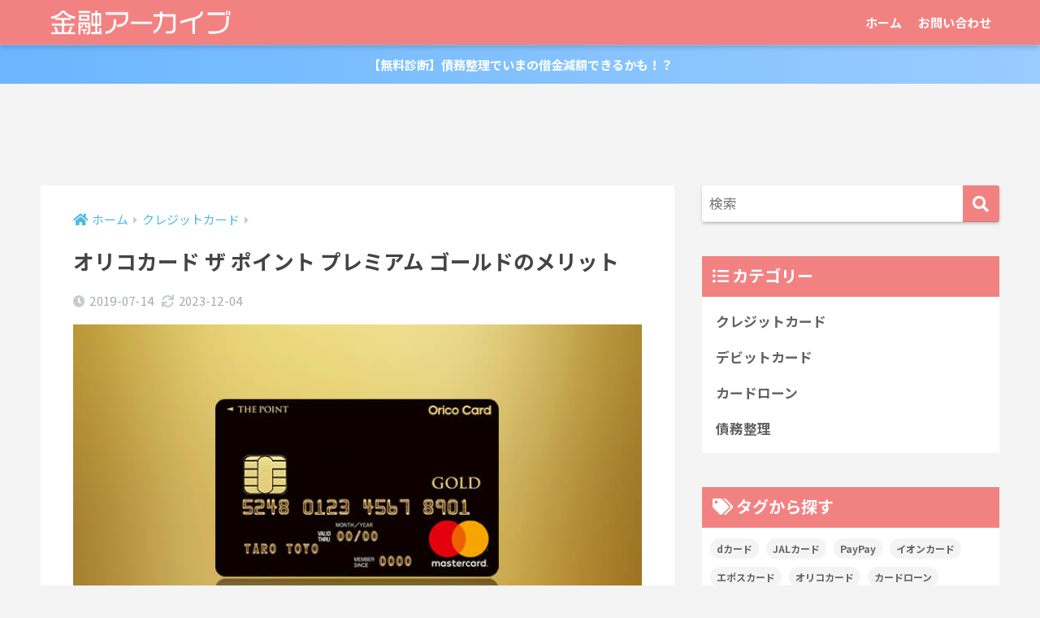

--- FILE ---
content_type: text/html; charset=UTF-8
request_url: https://fin-arch.com/creditcard/orico-card-the-point-premiumgold/
body_size: 24413
content:
<!doctype html>
<html dir="ltr" lang="ja" prefix="og: https://ogp.me/ns#">
<head>
  <meta charset="utf-8">
  <meta http-equiv="X-UA-Compatible" content="IE=edge">
  <meta name="HandheldFriendly" content="True">
  <meta name="MobileOptimized" content="320">
  <meta name="viewport" content="width=device-width, initial-scale=1, viewport-fit=cover"/>
  <meta name="msapplication-TileColor" content="#f28282">
  <meta name="theme-color" content="#f28282">
  <link rel="pingback" href="https://fin-arch.com/xmlrpc.php">
  <title>オリコカード ザ ポイント プレミアム ゴールドのメリット |</title>

		<!-- All in One SEO 4.4.9.2 - aioseo.com -->
		<meta name="description" content="オリコポイントが貯まる還元率1.0%の高還元率のゴールドカード。入会後半年間は還元率が2.0%とお得！また最高2,000万円の海外旅行傷害保険が自動付帯。" />
		<meta name="robots" content="max-image-preview:large" />
		<link rel="canonical" href="https://fin-arch.com/creditcard/orico-card-the-point-premiumgold/" />
		<meta name="generator" content="All in One SEO (AIOSEO) 4.4.9.2" />
		<meta property="og:locale" content="ja_JP" />
		<meta property="og:site_name" content="| クレジットカードやカードローンなどの記事をお届け" />
		<meta property="og:type" content="article" />
		<meta property="og:title" content="オリコカード ザ ポイント プレミアム ゴールドのメリット |" />
		<meta property="og:description" content="オリコポイントが貯まる還元率1.0%の高還元率のゴールドカード。入会後半年間は還元率が2.0%とお得！また最高2,000万円の海外旅行傷害保険が自動付帯。" />
		<meta property="og:url" content="https://fin-arch.com/creditcard/orico-card-the-point-premiumgold/" />
		<meta property="article:published_time" content="2019-07-14T06:31:42+00:00" />
		<meta property="article:modified_time" content="2023-12-04T14:02:01+00:00" />
		<meta name="twitter:card" content="summary" />
		<meta name="twitter:title" content="オリコカード ザ ポイント プレミアム ゴールドのメリット |" />
		<meta name="twitter:description" content="オリコポイントが貯まる還元率1.0%の高還元率のゴールドカード。入会後半年間は還元率が2.0%とお得！また最高2,000万円の海外旅行傷害保険が自動付帯。" />
		<meta name="google" content="nositelinkssearchbox" />
		<script type="application/ld+json" class="aioseo-schema">
			{"@context":"https:\/\/schema.org","@graph":[{"@type":"Article","@id":"https:\/\/fin-arch.com\/creditcard\/orico-card-the-point-premiumgold\/#article","name":"\u30aa\u30ea\u30b3\u30ab\u30fc\u30c9 \u30b6 \u30dd\u30a4\u30f3\u30c8 \u30d7\u30ec\u30df\u30a2\u30e0 \u30b4\u30fc\u30eb\u30c9\u306e\u30e1\u30ea\u30c3\u30c8 |","headline":"\u30aa\u30ea\u30b3\u30ab\u30fc\u30c9 \u30b6 \u30dd\u30a4\u30f3\u30c8 \u30d7\u30ec\u30df\u30a2\u30e0 \u30b4\u30fc\u30eb\u30c9\u306e\u30e1\u30ea\u30c3\u30c8","author":{"@id":"https:\/\/fin-arch.com\/author\/sakon1979\/#author"},"publisher":{"@id":"https:\/\/fin-arch.com\/#organization"},"image":{"@type":"ImageObject","url":"https:\/\/fin-arch.com\/wp-content\/uploads\/2019\/07\/top_orico-card-the-point-premiumgold.jpg","width":680,"height":390,"caption":"\u30aa\u30ea\u30b3\u30ab\u30fc\u30c9 \u30b6 \u30dd\u30a4\u30f3\u30c8 \u30d7\u30ec\u30df\u30a2\u30e0 \u30b4\u30fc\u30eb\u30c9"},"datePublished":"2019-07-14T06:31:42+09:00","dateModified":"2023-12-04T14:02:01+09:00","inLanguage":"ja","mainEntityOfPage":{"@id":"https:\/\/fin-arch.com\/creditcard\/orico-card-the-point-premiumgold\/#webpage"},"isPartOf":{"@id":"https:\/\/fin-arch.com\/creditcard\/orico-card-the-point-premiumgold\/#webpage"},"articleSection":"\u30af\u30ec\u30b8\u30c3\u30c8\u30ab\u30fc\u30c9, \u6d77\u5916\u65c5\u884c\u50b7\u5bb3\u4fdd\u967a, \u56fd\u5185\u65c5\u884c\u50b7\u5bb3\u4fdd\u967a, \u30aa\u30ea\u30b3\u30ab\u30fc\u30c9, \u30b4\u30fc\u30eb\u30c9\u30ab\u30fc\u30c9"},{"@type":"BreadcrumbList","@id":"https:\/\/fin-arch.com\/creditcard\/orico-card-the-point-premiumgold\/#breadcrumblist","itemListElement":[{"@type":"ListItem","@id":"https:\/\/fin-arch.com\/#listItem","position":1,"name":"\u5bb6","item":"https:\/\/fin-arch.com\/","nextItem":"https:\/\/fin-arch.com\/category\/creditcard\/#listItem"},{"@type":"ListItem","@id":"https:\/\/fin-arch.com\/category\/creditcard\/#listItem","position":2,"name":"\u30af\u30ec\u30b8\u30c3\u30c8\u30ab\u30fc\u30c9","item":"https:\/\/fin-arch.com\/category\/creditcard\/","nextItem":"https:\/\/fin-arch.com\/creditcard\/orico-card-the-point-premiumgold\/#listItem","previousItem":"https:\/\/fin-arch.com\/#listItem"},{"@type":"ListItem","@id":"https:\/\/fin-arch.com\/creditcard\/orico-card-the-point-premiumgold\/#listItem","position":3,"name":"\u30aa\u30ea\u30b3\u30ab\u30fc\u30c9 \u30b6 \u30dd\u30a4\u30f3\u30c8 \u30d7\u30ec\u30df\u30a2\u30e0 \u30b4\u30fc\u30eb\u30c9\u306e\u30e1\u30ea\u30c3\u30c8","previousItem":"https:\/\/fin-arch.com\/category\/creditcard\/#listItem"}]},{"@type":"Organization","@id":"https:\/\/fin-arch.com\/#organization","url":"https:\/\/fin-arch.com\/"},{"@type":"Person","@id":"https:\/\/fin-arch.com\/author\/sakon1979\/#author","url":"https:\/\/fin-arch.com\/author\/sakon1979\/","name":"fin_arch","image":{"@type":"ImageObject","@id":"https:\/\/fin-arch.com\/creditcard\/orico-card-the-point-premiumgold\/#authorImage","url":"https:\/\/secure.gravatar.com\/avatar\/4da5862c8dcf077c210ce65bc964f789?s=96&d=mm&r=g","width":96,"height":96,"caption":"fin_arch"}},{"@type":"WebPage","@id":"https:\/\/fin-arch.com\/creditcard\/orico-card-the-point-premiumgold\/#webpage","url":"https:\/\/fin-arch.com\/creditcard\/orico-card-the-point-premiumgold\/","name":"\u30aa\u30ea\u30b3\u30ab\u30fc\u30c9 \u30b6 \u30dd\u30a4\u30f3\u30c8 \u30d7\u30ec\u30df\u30a2\u30e0 \u30b4\u30fc\u30eb\u30c9\u306e\u30e1\u30ea\u30c3\u30c8 |","description":"\u30aa\u30ea\u30b3\u30dd\u30a4\u30f3\u30c8\u304c\u8caf\u307e\u308b\u9084\u5143\u73871.0%\u306e\u9ad8\u9084\u5143\u7387\u306e\u30b4\u30fc\u30eb\u30c9\u30ab\u30fc\u30c9\u3002\u5165\u4f1a\u5f8c\u534a\u5e74\u9593\u306f\u9084\u5143\u7387\u304c2.0%\u3068\u304a\u5f97\uff01\u307e\u305f\u6700\u9ad82,000\u4e07\u5186\u306e\u6d77\u5916\u65c5\u884c\u50b7\u5bb3\u4fdd\u967a\u304c\u81ea\u52d5\u4ed8\u5e2f\u3002","inLanguage":"ja","isPartOf":{"@id":"https:\/\/fin-arch.com\/#website"},"breadcrumb":{"@id":"https:\/\/fin-arch.com\/creditcard\/orico-card-the-point-premiumgold\/#breadcrumblist"},"author":{"@id":"https:\/\/fin-arch.com\/author\/sakon1979\/#author"},"creator":{"@id":"https:\/\/fin-arch.com\/author\/sakon1979\/#author"},"image":{"@type":"ImageObject","url":"https:\/\/fin-arch.com\/wp-content\/uploads\/2019\/07\/top_orico-card-the-point-premiumgold.jpg","@id":"https:\/\/fin-arch.com\/creditcard\/orico-card-the-point-premiumgold\/#mainImage","width":680,"height":390,"caption":"\u30aa\u30ea\u30b3\u30ab\u30fc\u30c9 \u30b6 \u30dd\u30a4\u30f3\u30c8 \u30d7\u30ec\u30df\u30a2\u30e0 \u30b4\u30fc\u30eb\u30c9"},"primaryImageOfPage":{"@id":"https:\/\/fin-arch.com\/creditcard\/orico-card-the-point-premiumgold\/#mainImage"},"datePublished":"2019-07-14T06:31:42+09:00","dateModified":"2023-12-04T14:02:01+09:00"},{"@type":"WebSite","@id":"https:\/\/fin-arch.com\/#website","url":"https:\/\/fin-arch.com\/","description":"\u30af\u30ec\u30b8\u30c3\u30c8\u30ab\u30fc\u30c9\u3084\u30ab\u30fc\u30c9\u30ed\u30fc\u30f3\u306a\u3069\u306e\u8a18\u4e8b\u3092\u304a\u5c4a\u3051","inLanguage":"ja","publisher":{"@id":"https:\/\/fin-arch.com\/#organization"}}]}
		</script>
		<script type="text/javascript" >
			window.ga=window.ga||function(){(ga.q=ga.q||[]).push(arguments)};ga.l=+new Date;
			ga('create', "UA-137970993-1", { 'cookieDomain': 'fin-arch.com' } );
			ga('send', 'pageview');
		</script>
		<script async src="https://www.google-analytics.com/analytics.js"></script>
		<!-- All in One SEO -->

<link rel='dns-prefetch' href='//webfonts.sakura.ne.jp' />
<link rel='dns-prefetch' href='//www.google.com' />
<link rel='dns-prefetch' href='//fonts.googleapis.com' />
<link rel='dns-prefetch' href='//use.fontawesome.com' />
<link rel="alternate" type="application/rss+xml" title=" &raquo; フィード" href="https://fin-arch.com/feed/" />
<link rel="alternate" type="application/rss+xml" title=" &raquo; コメントフィード" href="https://fin-arch.com/comments/feed/" />
<script type="text/javascript">
window._wpemojiSettings = {"baseUrl":"https:\/\/s.w.org\/images\/core\/emoji\/14.0.0\/72x72\/","ext":".png","svgUrl":"https:\/\/s.w.org\/images\/core\/emoji\/14.0.0\/svg\/","svgExt":".svg","source":{"concatemoji":"https:\/\/fin-arch.com\/wp-includes\/js\/wp-emoji-release.min.js?ver=6.3.7"}};
/*! This file is auto-generated */
!function(i,n){var o,s,e;function c(e){try{var t={supportTests:e,timestamp:(new Date).valueOf()};sessionStorage.setItem(o,JSON.stringify(t))}catch(e){}}function p(e,t,n){e.clearRect(0,0,e.canvas.width,e.canvas.height),e.fillText(t,0,0);var t=new Uint32Array(e.getImageData(0,0,e.canvas.width,e.canvas.height).data),r=(e.clearRect(0,0,e.canvas.width,e.canvas.height),e.fillText(n,0,0),new Uint32Array(e.getImageData(0,0,e.canvas.width,e.canvas.height).data));return t.every(function(e,t){return e===r[t]})}function u(e,t,n){switch(t){case"flag":return n(e,"\ud83c\udff3\ufe0f\u200d\u26a7\ufe0f","\ud83c\udff3\ufe0f\u200b\u26a7\ufe0f")?!1:!n(e,"\ud83c\uddfa\ud83c\uddf3","\ud83c\uddfa\u200b\ud83c\uddf3")&&!n(e,"\ud83c\udff4\udb40\udc67\udb40\udc62\udb40\udc65\udb40\udc6e\udb40\udc67\udb40\udc7f","\ud83c\udff4\u200b\udb40\udc67\u200b\udb40\udc62\u200b\udb40\udc65\u200b\udb40\udc6e\u200b\udb40\udc67\u200b\udb40\udc7f");case"emoji":return!n(e,"\ud83e\udef1\ud83c\udffb\u200d\ud83e\udef2\ud83c\udfff","\ud83e\udef1\ud83c\udffb\u200b\ud83e\udef2\ud83c\udfff")}return!1}function f(e,t,n){var r="undefined"!=typeof WorkerGlobalScope&&self instanceof WorkerGlobalScope?new OffscreenCanvas(300,150):i.createElement("canvas"),a=r.getContext("2d",{willReadFrequently:!0}),o=(a.textBaseline="top",a.font="600 32px Arial",{});return e.forEach(function(e){o[e]=t(a,e,n)}),o}function t(e){var t=i.createElement("script");t.src=e,t.defer=!0,i.head.appendChild(t)}"undefined"!=typeof Promise&&(o="wpEmojiSettingsSupports",s=["flag","emoji"],n.supports={everything:!0,everythingExceptFlag:!0},e=new Promise(function(e){i.addEventListener("DOMContentLoaded",e,{once:!0})}),new Promise(function(t){var n=function(){try{var e=JSON.parse(sessionStorage.getItem(o));if("object"==typeof e&&"number"==typeof e.timestamp&&(new Date).valueOf()<e.timestamp+604800&&"object"==typeof e.supportTests)return e.supportTests}catch(e){}return null}();if(!n){if("undefined"!=typeof Worker&&"undefined"!=typeof OffscreenCanvas&&"undefined"!=typeof URL&&URL.createObjectURL&&"undefined"!=typeof Blob)try{var e="postMessage("+f.toString()+"("+[JSON.stringify(s),u.toString(),p.toString()].join(",")+"));",r=new Blob([e],{type:"text/javascript"}),a=new Worker(URL.createObjectURL(r),{name:"wpTestEmojiSupports"});return void(a.onmessage=function(e){c(n=e.data),a.terminate(),t(n)})}catch(e){}c(n=f(s,u,p))}t(n)}).then(function(e){for(var t in e)n.supports[t]=e[t],n.supports.everything=n.supports.everything&&n.supports[t],"flag"!==t&&(n.supports.everythingExceptFlag=n.supports.everythingExceptFlag&&n.supports[t]);n.supports.everythingExceptFlag=n.supports.everythingExceptFlag&&!n.supports.flag,n.DOMReady=!1,n.readyCallback=function(){n.DOMReady=!0}}).then(function(){return e}).then(function(){var e;n.supports.everything||(n.readyCallback(),(e=n.source||{}).concatemoji?t(e.concatemoji):e.wpemoji&&e.twemoji&&(t(e.twemoji),t(e.wpemoji)))}))}((window,document),window._wpemojiSettings);
</script>
<style type="text/css">
img.wp-smiley,
img.emoji {
	display: inline !important;
	border: none !important;
	box-shadow: none !important;
	height: 1em !important;
	width: 1em !important;
	margin: 0 0.07em !important;
	vertical-align: -0.1em !important;
	background: none !important;
	padding: 0 !important;
}
</style>
	<link rel='stylesheet' id='sng-stylesheet-css' href='https://fin-arch.com/wp-content/themes/sango-theme/style.css?ver2_19_6' type='text/css' media='all' />
<link rel='stylesheet' id='sng-option-css' href='https://fin-arch.com/wp-content/themes/sango-theme/entry-option.css?ver2_19_6' type='text/css' media='all' />
<link rel='stylesheet' id='sng-googlefonts-css' href='https://fonts.googleapis.com/css?family=Quicksand%3A500%2C700%7CNoto+Sans+JP%3A400%2C700&#038;display=swap' type='text/css' media='all' />
<link rel='stylesheet' id='sng-fontawesome-css' href='https://use.fontawesome.com/releases/v5.11.2/css/all.css' type='text/css' media='all' />
<link rel='stylesheet' id='wp-block-library-css' href='https://fin-arch.com/wp-includes/css/dist/block-library/style.min.css?ver=6.3.7' type='text/css' media='all' />
<style id='rinkerg-gutenberg-rinker-style-inline-css' type='text/css'>
.wp-block-create-block-block{background-color:#21759b;color:#fff;padding:2px}

</style>
<link rel='stylesheet' id='sango_theme_gutenberg-style-css' href='https://fin-arch.com/wp-content/plugins/sango-theme-gutenberg/dist/build/style-blocks.css?version=1.69.14' type='text/css' media='all' />
<style id='sango_theme_gutenberg-style-inline-css' type='text/css'>
.is-style-sango-list-main-color li:before { background-color: #f28282; }.is-style-sango-list-accent-color li:before { background-color: #82d1f2; }.sgb-label-main-c { background-color: #f28282; }.sgb-label-accent-c { background-color: #82d1f2; }
</style>
<style id='classic-theme-styles-inline-css' type='text/css'>
/*! This file is auto-generated */
.wp-block-button__link{color:#fff;background-color:#32373c;border-radius:9999px;box-shadow:none;text-decoration:none;padding:calc(.667em + 2px) calc(1.333em + 2px);font-size:1.125em}.wp-block-file__button{background:#32373c;color:#fff;text-decoration:none}
</style>
<style id='global-styles-inline-css' type='text/css'>
body{--wp--preset--color--black: #000000;--wp--preset--color--cyan-bluish-gray: #abb8c3;--wp--preset--color--white: #ffffff;--wp--preset--color--pale-pink: #f78da7;--wp--preset--color--vivid-red: #cf2e2e;--wp--preset--color--luminous-vivid-orange: #ff6900;--wp--preset--color--luminous-vivid-amber: #fcb900;--wp--preset--color--light-green-cyan: #7bdcb5;--wp--preset--color--vivid-green-cyan: #00d084;--wp--preset--color--pale-cyan-blue: #8ed1fc;--wp--preset--color--vivid-cyan-blue: #0693e3;--wp--preset--color--vivid-purple: #9b51e0;--wp--preset--color--sango-main: #f28282;--wp--preset--color--sango-pastel: #ffc6c6;--wp--preset--color--sango-accent: #82d1f2;--wp--preset--color--sango-black: #333;--wp--preset--color--sango-gray: gray;--wp--preset--color--sango-silver: whitesmoke;--wp--preset--gradient--vivid-cyan-blue-to-vivid-purple: linear-gradient(135deg,rgba(6,147,227,1) 0%,rgb(155,81,224) 100%);--wp--preset--gradient--light-green-cyan-to-vivid-green-cyan: linear-gradient(135deg,rgb(122,220,180) 0%,rgb(0,208,130) 100%);--wp--preset--gradient--luminous-vivid-amber-to-luminous-vivid-orange: linear-gradient(135deg,rgba(252,185,0,1) 0%,rgba(255,105,0,1) 100%);--wp--preset--gradient--luminous-vivid-orange-to-vivid-red: linear-gradient(135deg,rgba(255,105,0,1) 0%,rgb(207,46,46) 100%);--wp--preset--gradient--very-light-gray-to-cyan-bluish-gray: linear-gradient(135deg,rgb(238,238,238) 0%,rgb(169,184,195) 100%);--wp--preset--gradient--cool-to-warm-spectrum: linear-gradient(135deg,rgb(74,234,220) 0%,rgb(151,120,209) 20%,rgb(207,42,186) 40%,rgb(238,44,130) 60%,rgb(251,105,98) 80%,rgb(254,248,76) 100%);--wp--preset--gradient--blush-light-purple: linear-gradient(135deg,rgb(255,206,236) 0%,rgb(152,150,240) 100%);--wp--preset--gradient--blush-bordeaux: linear-gradient(135deg,rgb(254,205,165) 0%,rgb(254,45,45) 50%,rgb(107,0,62) 100%);--wp--preset--gradient--luminous-dusk: linear-gradient(135deg,rgb(255,203,112) 0%,rgb(199,81,192) 50%,rgb(65,88,208) 100%);--wp--preset--gradient--pale-ocean: linear-gradient(135deg,rgb(255,245,203) 0%,rgb(182,227,212) 50%,rgb(51,167,181) 100%);--wp--preset--gradient--electric-grass: linear-gradient(135deg,rgb(202,248,128) 0%,rgb(113,206,126) 100%);--wp--preset--gradient--midnight: linear-gradient(135deg,rgb(2,3,129) 0%,rgb(40,116,252) 100%);--wp--preset--font-size--small: 13px;--wp--preset--font-size--medium: 20px;--wp--preset--font-size--large: 36px;--wp--preset--font-size--x-large: 42px;--wp--preset--spacing--20: 0.44rem;--wp--preset--spacing--30: 0.67rem;--wp--preset--spacing--40: 1rem;--wp--preset--spacing--50: 1.5rem;--wp--preset--spacing--60: 2.25rem;--wp--preset--spacing--70: 3.38rem;--wp--preset--spacing--80: 5.06rem;--wp--preset--shadow--natural: 6px 6px 9px rgba(0, 0, 0, 0.2);--wp--preset--shadow--deep: 12px 12px 50px rgba(0, 0, 0, 0.4);--wp--preset--shadow--sharp: 6px 6px 0px rgba(0, 0, 0, 0.2);--wp--preset--shadow--outlined: 6px 6px 0px -3px rgba(255, 255, 255, 1), 6px 6px rgba(0, 0, 0, 1);--wp--preset--shadow--crisp: 6px 6px 0px rgba(0, 0, 0, 1);}:where(.is-layout-flex){gap: 0.5em;}:where(.is-layout-grid){gap: 0.5em;}body .is-layout-flow > .alignleft{float: left;margin-inline-start: 0;margin-inline-end: 2em;}body .is-layout-flow > .alignright{float: right;margin-inline-start: 2em;margin-inline-end: 0;}body .is-layout-flow > .aligncenter{margin-left: auto !important;margin-right: auto !important;}body .is-layout-constrained > .alignleft{float: left;margin-inline-start: 0;margin-inline-end: 2em;}body .is-layout-constrained > .alignright{float: right;margin-inline-start: 2em;margin-inline-end: 0;}body .is-layout-constrained > .aligncenter{margin-left: auto !important;margin-right: auto !important;}body .is-layout-constrained > :where(:not(.alignleft):not(.alignright):not(.alignfull)){max-width: var(--wp--style--global--content-size);margin-left: auto !important;margin-right: auto !important;}body .is-layout-constrained > .alignwide{max-width: var(--wp--style--global--wide-size);}body .is-layout-flex{display: flex;}body .is-layout-flex{flex-wrap: wrap;align-items: center;}body .is-layout-flex > *{margin: 0;}body .is-layout-grid{display: grid;}body .is-layout-grid > *{margin: 0;}:where(.wp-block-columns.is-layout-flex){gap: 2em;}:where(.wp-block-columns.is-layout-grid){gap: 2em;}:where(.wp-block-post-template.is-layout-flex){gap: 1.25em;}:where(.wp-block-post-template.is-layout-grid){gap: 1.25em;}.has-black-color{color: var(--wp--preset--color--black) !important;}.has-cyan-bluish-gray-color{color: var(--wp--preset--color--cyan-bluish-gray) !important;}.has-white-color{color: var(--wp--preset--color--white) !important;}.has-pale-pink-color{color: var(--wp--preset--color--pale-pink) !important;}.has-vivid-red-color{color: var(--wp--preset--color--vivid-red) !important;}.has-luminous-vivid-orange-color{color: var(--wp--preset--color--luminous-vivid-orange) !important;}.has-luminous-vivid-amber-color{color: var(--wp--preset--color--luminous-vivid-amber) !important;}.has-light-green-cyan-color{color: var(--wp--preset--color--light-green-cyan) !important;}.has-vivid-green-cyan-color{color: var(--wp--preset--color--vivid-green-cyan) !important;}.has-pale-cyan-blue-color{color: var(--wp--preset--color--pale-cyan-blue) !important;}.has-vivid-cyan-blue-color{color: var(--wp--preset--color--vivid-cyan-blue) !important;}.has-vivid-purple-color{color: var(--wp--preset--color--vivid-purple) !important;}.has-black-background-color{background-color: var(--wp--preset--color--black) !important;}.has-cyan-bluish-gray-background-color{background-color: var(--wp--preset--color--cyan-bluish-gray) !important;}.has-white-background-color{background-color: var(--wp--preset--color--white) !important;}.has-pale-pink-background-color{background-color: var(--wp--preset--color--pale-pink) !important;}.has-vivid-red-background-color{background-color: var(--wp--preset--color--vivid-red) !important;}.has-luminous-vivid-orange-background-color{background-color: var(--wp--preset--color--luminous-vivid-orange) !important;}.has-luminous-vivid-amber-background-color{background-color: var(--wp--preset--color--luminous-vivid-amber) !important;}.has-light-green-cyan-background-color{background-color: var(--wp--preset--color--light-green-cyan) !important;}.has-vivid-green-cyan-background-color{background-color: var(--wp--preset--color--vivid-green-cyan) !important;}.has-pale-cyan-blue-background-color{background-color: var(--wp--preset--color--pale-cyan-blue) !important;}.has-vivid-cyan-blue-background-color{background-color: var(--wp--preset--color--vivid-cyan-blue) !important;}.has-vivid-purple-background-color{background-color: var(--wp--preset--color--vivid-purple) !important;}.has-black-border-color{border-color: var(--wp--preset--color--black) !important;}.has-cyan-bluish-gray-border-color{border-color: var(--wp--preset--color--cyan-bluish-gray) !important;}.has-white-border-color{border-color: var(--wp--preset--color--white) !important;}.has-pale-pink-border-color{border-color: var(--wp--preset--color--pale-pink) !important;}.has-vivid-red-border-color{border-color: var(--wp--preset--color--vivid-red) !important;}.has-luminous-vivid-orange-border-color{border-color: var(--wp--preset--color--luminous-vivid-orange) !important;}.has-luminous-vivid-amber-border-color{border-color: var(--wp--preset--color--luminous-vivid-amber) !important;}.has-light-green-cyan-border-color{border-color: var(--wp--preset--color--light-green-cyan) !important;}.has-vivid-green-cyan-border-color{border-color: var(--wp--preset--color--vivid-green-cyan) !important;}.has-pale-cyan-blue-border-color{border-color: var(--wp--preset--color--pale-cyan-blue) !important;}.has-vivid-cyan-blue-border-color{border-color: var(--wp--preset--color--vivid-cyan-blue) !important;}.has-vivid-purple-border-color{border-color: var(--wp--preset--color--vivid-purple) !important;}.has-vivid-cyan-blue-to-vivid-purple-gradient-background{background: var(--wp--preset--gradient--vivid-cyan-blue-to-vivid-purple) !important;}.has-light-green-cyan-to-vivid-green-cyan-gradient-background{background: var(--wp--preset--gradient--light-green-cyan-to-vivid-green-cyan) !important;}.has-luminous-vivid-amber-to-luminous-vivid-orange-gradient-background{background: var(--wp--preset--gradient--luminous-vivid-amber-to-luminous-vivid-orange) !important;}.has-luminous-vivid-orange-to-vivid-red-gradient-background{background: var(--wp--preset--gradient--luminous-vivid-orange-to-vivid-red) !important;}.has-very-light-gray-to-cyan-bluish-gray-gradient-background{background: var(--wp--preset--gradient--very-light-gray-to-cyan-bluish-gray) !important;}.has-cool-to-warm-spectrum-gradient-background{background: var(--wp--preset--gradient--cool-to-warm-spectrum) !important;}.has-blush-light-purple-gradient-background{background: var(--wp--preset--gradient--blush-light-purple) !important;}.has-blush-bordeaux-gradient-background{background: var(--wp--preset--gradient--blush-bordeaux) !important;}.has-luminous-dusk-gradient-background{background: var(--wp--preset--gradient--luminous-dusk) !important;}.has-pale-ocean-gradient-background{background: var(--wp--preset--gradient--pale-ocean) !important;}.has-electric-grass-gradient-background{background: var(--wp--preset--gradient--electric-grass) !important;}.has-midnight-gradient-background{background: var(--wp--preset--gradient--midnight) !important;}.has-small-font-size{font-size: var(--wp--preset--font-size--small) !important;}.has-medium-font-size{font-size: var(--wp--preset--font-size--medium) !important;}.has-large-font-size{font-size: var(--wp--preset--font-size--large) !important;}.has-x-large-font-size{font-size: var(--wp--preset--font-size--x-large) !important;}
.wp-block-navigation a:where(:not(.wp-element-button)){color: inherit;}
:where(.wp-block-post-template.is-layout-flex){gap: 1.25em;}:where(.wp-block-post-template.is-layout-grid){gap: 1.25em;}
:where(.wp-block-columns.is-layout-flex){gap: 2em;}:where(.wp-block-columns.is-layout-grid){gap: 2em;}
.wp-block-pullquote{font-size: 1.5em;line-height: 1.6;}
</style>
<link rel='stylesheet' id='contact-form-7-css' href='https://fin-arch.com/wp-content/plugins/contact-form-7/includes/css/styles.css' type='text/css' media='all' />
<link rel='stylesheet' id='yyi_rinker_stylesheet-css' href='https://fin-arch.com/wp-content/plugins/yyi-rinker/css/style.css?v=1.10.2' type='text/css' media='all' />
<script type='text/javascript' src='https://fin-arch.com/wp-includes/js/jquery/jquery.min.js?ver=3.7.0' id='jquery-core-js'></script>
<script type='text/javascript' src='https://fin-arch.com/wp-includes/js/jquery/jquery-migrate.min.js?ver=3.4.1' id='jquery-migrate-js'></script>
<script type='text/javascript' src='//webfonts.sakura.ne.jp/js/sakurav3.js?fadein=0' id='typesquare_std-js'></script>
<link rel="https://api.w.org/" href="https://fin-arch.com/wp-json/" /><link rel="alternate" type="application/json" href="https://fin-arch.com/wp-json/wp/v2/posts/1568" /><link rel="EditURI" type="application/rsd+xml" title="RSD" href="https://fin-arch.com/xmlrpc.php?rsd" />
<link rel='shortlink' href='https://fin-arch.com/?p=1568' />
<link rel="alternate" type="application/json+oembed" href="https://fin-arch.com/wp-json/oembed/1.0/embed?url=https%3A%2F%2Ffin-arch.com%2Fcreditcard%2Forico-card-the-point-premiumgold%2F" />
<link rel="alternate" type="text/xml+oembed" href="https://fin-arch.com/wp-json/oembed/1.0/embed?url=https%3A%2F%2Ffin-arch.com%2Fcreditcard%2Forico-card-the-point-premiumgold%2F&#038;format=xml" />
<!-- Favicon Rotator -->
<!-- End Favicon Rotator -->
<!-- Google Tag Manager -->
<script>(function(w,d,s,l,i){w[l]=w[l]||[];w[l].push({'gtm.start':
new Date().getTime(),event:'gtm.js'});var f=d.getElementsByTagName(s)[0],
j=d.createElement(s),dl=l!='dataLayer'?'&l='+l:'';j.async=true;j.src=
'https://www.googletagmanager.com/gtm.js?id='+i+dl;f.parentNode.insertBefore(j,f);
})(window,document,'script','dataLayer','GTM-WSQ9K9C');</script>
<!-- End Google Tag Manager -->
<style>
.yyi-rinker-images {
    display: flex;
    justify-content: center;
    align-items: center;
    position: relative;

}
div.yyi-rinker-image img.yyi-rinker-main-img.hidden {
    display: none;
}

.yyi-rinker-images-arrow {
    cursor: pointer;
    position: absolute;
    top: 50%;
    display: block;
    margin-top: -11px;
    opacity: 0.6;
    width: 22px;
}

.yyi-rinker-images-arrow-left{
    left: -10px;
}
.yyi-rinker-images-arrow-right{
    right: -10px;
}

.yyi-rinker-images-arrow-left.hidden {
    display: none;
}

.yyi-rinker-images-arrow-right.hidden {
    display: none;
}
div.yyi-rinker-contents.yyi-rinker-design-tate  div.yyi-rinker-box{
    flex-direction: column;
}

div.yyi-rinker-contents.yyi-rinker-design-slim div.yyi-rinker-box .yyi-rinker-links {
    flex-direction: column;
}

div.yyi-rinker-contents.yyi-rinker-design-slim div.yyi-rinker-info {
    width: 100%;
}

div.yyi-rinker-contents.yyi-rinker-design-slim .yyi-rinker-title {
    text-align: center;
}

div.yyi-rinker-contents.yyi-rinker-design-slim .yyi-rinker-links {
    text-align: center;
}
div.yyi-rinker-contents.yyi-rinker-design-slim .yyi-rinker-image {
    margin: auto;
}

div.yyi-rinker-contents.yyi-rinker-design-slim div.yyi-rinker-info ul.yyi-rinker-links li {
	align-self: stretch;
}
div.yyi-rinker-contents.yyi-rinker-design-slim div.yyi-rinker-box div.yyi-rinker-info {
	padding: 0;
}
div.yyi-rinker-contents.yyi-rinker-design-slim div.yyi-rinker-box {
	flex-direction: column;
	padding: 14px 5px 0;
}

.yyi-rinker-design-slim div.yyi-rinker-box div.yyi-rinker-info {
	text-align: center;
}

.yyi-rinker-design-slim div.price-box span.price {
	display: block;
}

div.yyi-rinker-contents.yyi-rinker-design-slim div.yyi-rinker-info div.yyi-rinker-title a{
	font-size:16px;
}

div.yyi-rinker-contents.yyi-rinker-design-slim ul.yyi-rinker-links li.amazonkindlelink:before,  div.yyi-rinker-contents.yyi-rinker-design-slim ul.yyi-rinker-links li.amazonlink:before,  div.yyi-rinker-contents.yyi-rinker-design-slim ul.yyi-rinker-links li.rakutenlink:before,  div.yyi-rinker-contents.yyi-rinker-design-slim ul.yyi-rinker-links li.yahoolink:before {
	font-size:12px;
}

div.yyi-rinker-contents.yyi-rinker-design-slim ul.yyi-rinker-links li a {
	font-size: 13px;
}
.entry-content ul.yyi-rinker-links li {
	padding: 0;
}

div.yyi-rinker-contents .yyi-rinker-attention.attention_desing_right_ribbon {
    width: 89px;
    height: 91px;
    position: absolute;
    top: -1px;
    right: -1px;
    left: auto;
    overflow: hidden;
}

div.yyi-rinker-contents .yyi-rinker-attention.attention_desing_right_ribbon span {
    display: inline-block;
    width: 146px;
    position: absolute;
    padding: 4px 0;
    left: -13px;
    top: 12px;
    text-align: center;
    font-size: 12px;
    line-height: 24px;
    -webkit-transform: rotate(45deg);
    transform: rotate(45deg);
    box-shadow: 0 1px 3px rgba(0, 0, 0, 0.2);
}

div.yyi-rinker-contents .yyi-rinker-attention.attention_desing_right_ribbon {
    background: none;
}
.yyi-rinker-attention.attention_desing_right_ribbon .yyi-rinker-attention-after,
.yyi-rinker-attention.attention_desing_right_ribbon .yyi-rinker-attention-before{
display:none;
}
div.yyi-rinker-use-right_ribbon div.yyi-rinker-title {
    margin-right: 2rem;
}

				</style><meta property="og:title" content="オリコカード ザ ポイント プレミアム ゴールドのメリット" />
<meta property="og:description" content="当サイトではアフィリエイトプログラムを利用し、事業者から委託を受け広告収益を得て運営しております。 なお、得た収益が記事中での製品·サービスの評価に影響を与えることはありません。 はじめに オリコカード ザ ポイント プ ... " />
<meta property="og:type" content="article" />
<meta property="og:url" content="https://fin-arch.com/creditcard/orico-card-the-point-premiumgold/" />
<meta property="og:image" content="https://fin-arch.com/wp-content/uploads/2019/07/top_orico-card-the-point-premiumgold.jpg" />
<meta name="thumbnail" content="https://fin-arch.com/wp-content/uploads/2019/07/top_orico-card-the-point-premiumgold.jpg" />
<meta property="og:site_name" content="" />
<meta name="twitter:card" content="summary_large_image" />
<meta name="google-site-verification" content="BTyZm4jNJtHDmvq6Z3f_FBbyJnU1n0oqIMCUstN2aT4" /><!-- gtag.js -->
<script async src="https://www.googletagmanager.com/gtag/js?id=UA-137970993-1"></script>
<script>
  window.dataLayer = window.dataLayer || [];
  function gtag(){dataLayer.push(arguments);}
  gtag('js', new Date());
  gtag('config', 'UA-137970993-1');
</script>
<style type="text/css" id="custom-background-css">
body.custom-background { background-color: #f4f4f4; }
</style>
	<link rel="icon" href="https://fin-arch.com/wp-content/uploads/2019/06/favicon-125x125.png" sizes="32x32" />
<link rel="icon" href="https://fin-arch.com/wp-content/uploads/2019/06/favicon.png" sizes="192x192" />
<link rel="apple-touch-icon" href="https://fin-arch.com/wp-content/uploads/2019/06/favicon.png" />
<meta name="msapplication-TileImage" content="https://fin-arch.com/wp-content/uploads/2019/06/favicon.png" />
		<style type="text/css" id="wp-custom-css">
			.widget ul li a.active{
  background:#efefef;
}

.ad-center{
text-align:center;
}

.google-auto-placed {
    margin-top: 2em!important;
    margin-bottom: 2em!important;
}

table th {
  
/ 縦スクロール時に固定する /
  position: -webkit-sticky;
  position: sticky;
  top: 0;
  / tbody内のセルより手前に表示する /
  z-index: 1;
}

@media only screen and (min-width: 481px) {
   #logo {
       font-size: 25px;
   }
}

.grecaptcha-badge { visibility: hidden; }

.header-info a {
    font-size: 0.89em;
}
		</style>
		<style> a{color:#4ab8e8}.main-c, .has-sango-main-color{color:#f28282}.main-bc, .has-sango-main-background-color{background-color:#f28282}.main-bdr, #inner-content .main-bdr{border-color:#f28282}.pastel-c, .has-sango-pastel-color{color:#ffc6c6}.pastel-bc, .has-sango-pastel-background-color, #inner-content .pastel-bc{background-color:#ffc6c6}.accent-c, .has-sango-accent-color{color:#82d1f2}.accent-bc, .has-sango-accent-background-color{background-color:#82d1f2}.header, #footer-menu, .drawer__title{background-color:#f28282}#logo a{color:#ffffff}.desktop-nav li a , .mobile-nav li a, #footer-menu a, #drawer__open, .header-search__open, .copyright, .drawer__title{color:#FFF}.drawer__title .close span, .drawer__title .close span:before{background:#FFF}.desktop-nav li:after{background:#FFF}.mobile-nav .current-menu-item{border-bottom-color:#FFF}.widgettitle, .sidebar .wp-block-group h2, .drawer .wp-block-group h2{color:#ffffff;background-color:#f28282}.footer, .footer-block{background-color:#e4e4e4}.footer-block, .footer, .footer a, .footer .widget ul li a{color:#555555}#toc_container .toc_title, .entry-content .ez-toc-title-container, #footer_menu .raised, .pagination a, .pagination span, #reply-title:before, .entry-content blockquote:before, .main-c-before li:before, .main-c-b:before{color:#f28282}.searchform__submit, .footer-block .wp-block-search .wp-block-search__button, .sidebar .wp-block-search .wp-block-search__button, .footer .wp-block-search .wp-block-search__button, .drawer .wp-block-search .wp-block-search__button, #toc_container .toc_title:before, .ez-toc-title-container:before, .cat-name, .pre_tag > span, .pagination .current, .post-page-numbers.current, #submit, .withtag_list > span, .main-bc-before li:before{background-color:#f28282}#toc_container, #ez-toc-container, .entry-content h3, .li-mainbdr ul, .li-mainbdr ol{border-color:#f28282}.search-title i, .acc-bc-before li:before{background:#82d1f2}.li-accentbdr ul, .li-accentbdr ol{border-color:#82d1f2}.pagination a:hover, .li-pastelbc ul, .li-pastelbc ol{background:#ffc6c6}body{font-size:100%}@media only screen and (min-width:481px){body{font-size:107%}}@media only screen and (min-width:1030px){body{font-size:107%}}.totop{background:#f28282}.header-info a{color:#FFF;background:linear-gradient(95deg, #6bb6ff, #99ccff)}.fixed-menu ul{background:#FFF}.fixed-menu a{color:#a2a7ab}.fixed-menu .current-menu-item a, .fixed-menu ul li a.active{color:#f28282}.post-tab{background:#FFF}.post-tab > div{color:#a7a7a7}.post-tab > div.tab-active{background:linear-gradient(45deg, #f28282, #f28282)}body{font-family:"Noto Sans JP","Helvetica", "Arial", "Hiragino Kaku Gothic ProN", "Hiragino Sans", YuGothic, "Yu Gothic", "メイリオ", Meiryo, sans-serif;}.dfont{font-family:"Quicksand","Noto Sans JP","Helvetica", "Arial", "Hiragino Kaku Gothic ProN", "Hiragino Sans", YuGothic, "Yu Gothic", "メイリオ", Meiryo, sans-serif;}.body_bc{background-color:f4f4f4}@media only screen and (min-width:769px){#logo{height:55px;line-height:55px}#logo img{height:55px}.desktop-nav li a{height:55px;line-height:55px}}</style></head>
<body class="post-template-default single single-post postid-1568 single-format-standard custom-background fa5">
    <div id="container">
    <header class="header">
            <div id="inner-header" class="wrap cf">
    <div id="logo" class="header-logo h1 dfont">
    <a href="https://fin-arch.com" class="header-logo__link">
              <img src="https://fin-arch.com/wp-content/uploads/2022/01/osouji-gakari-logo.png" alt="" width="600" height="110" class="header-logo__img">
                </a>
  </div>
  <div class="header-search">
      <label class="header-search__open" for="header-search-input"><i class="fas fa-search" aria-hidden="true"></i></label>
    <input type="checkbox" class="header-search__input" id="header-search-input" onclick="document.querySelector('.header-search__modal .searchform__input').focus()">
  <label class="header-search__close" for="header-search-input"></label>
  <div class="header-search__modal">
    <form role="search" method="get" class="searchform" action="https://fin-arch.com/">
  <div>
    <input type="search" class="searchform__input" name="s" value="" placeholder="検索" />
    <button type="submit" class="searchform__submit" aria-label="検索"><i class="fas fa-search" aria-hidden="true"></i></button>
  </div>
</form>  </div>
</div>  <nav class="desktop-nav clearfix"><ul id="menu-%e3%83%95%e3%83%83%e3%82%bf%e3%83%bc" class="menu"><li id="menu-item-7985" class="menu-item menu-item-type-custom menu-item-object-custom menu-item-home menu-item-7985"><a href="https://fin-arch.com">ホーム</a></li>
<li id="menu-item-4595" class="menu-item menu-item-type-post_type menu-item-object-page menu-item-4595"><a href="https://fin-arch.com/contact/">お問い合わせ</a></li>
</ul></nav></div>
    </header>
      <div class="header-info animated">
    <a href="https://fin-arch.com/saimuseiri/simulation/">
      【無料診断】債務整理でいまの借金減額できるかも！？    </a>
  </div>
	  
	  <!-- 上下に余白 -->
<div style="margin-top:1em; margin-bottom:-1.4em;">
  <center>
<style>
.fin_arch { width: 320px; height: 100px; }
@media(min-width: 500px) { .fin_arch { width: 468px; height: 60px; } }
@media(min-width: 800px) { .fin_arch { width: 728px; height: 90px; } }　
</style>
<script async src="https://pagead2.googlesyndication.com/pagead/js/adsbygoogle.js "></script>
<!-- fin_arch -->
<ins class="adsbygoogle fin_arch"
    style="display:inline-block"
    data-ad-client="ca-pub-7490145334811829"
    data-ad-slot="1970891403"></ins>
<script>
(adsbygoogle = window.adsbygoogle || []).push({});
</script>
  </center>
</div>  <div id="content">
    <div id="inner-content" class="wrap cf">
      <main id="main" class="m-all t-2of3 d-5of7 cf">
                  <article id="entry" class="cf post-1568 post type-post status-publish format-standard has-post-thumbnail category-creditcard tag-overseas-travel-insurance tag-domestic-travel-accident-insurance tag-orico-card tag-goldcard">
            <header class="article-header entry-header">
  <nav id="breadcrumb" class="breadcrumb"><ul itemscope itemtype="http://schema.org/BreadcrumbList"><li itemprop="itemListElement" itemscope itemtype="http://schema.org/ListItem"><a href="https://fin-arch.com" itemprop="item"><span itemprop="name">ホーム</span></a><meta itemprop="position" content="1" /></li><li itemprop="itemListElement" itemscope itemtype="http://schema.org/ListItem"><a href="https://fin-arch.com/category/creditcard/" itemprop="item"><span itemprop="name">クレジットカード</span></a><meta itemprop="position" content="2" /></li></ul></nav>  <h1 class="entry-title single-title">オリコカード ザ ポイント プレミアム ゴールドのメリット</h1>
  <div class="entry-meta vcard">
    <time class="pubdate entry-time" itemprop="datePublished" datetime="2019-07-14">2019-07-14</time><time class="updated entry-time" itemprop="dateModified" datetime="2023-12-04">2023-12-04</time>  </div>
      <p class="post-thumbnail"><img width="680" height="390" src="https://fin-arch.com/wp-content/uploads/2019/07/top_orico-card-the-point-premiumgold.jpg" class="attachment-thumb-940 size-thumb-940 wp-post-image" alt="オリコカード ザ ポイント プレミアム ゴールド" decoding="async" fetchpriority="high" srcset="https://fin-arch.com/wp-content/uploads/2019/07/top_orico-card-the-point-premiumgold.jpg 680w, https://fin-arch.com/wp-content/uploads/2019/07/top_orico-card-the-point-premiumgold-300x172.jpg 300w" sizes="(max-width: 680px) 100vw, 680px" /></p>
        <input type="checkbox" id="fab">
    <label class="fab-btn extended-fab main-c" for="fab"><i class="fas fa-share-alt" aria-hidden="true"></i></label>
    <label class="fab__close-cover" for="fab"></label>
        <div id="fab__contents">
      <div class="fab__contents-main dfont">
        <label class="close" for="fab"><span></span></label>
        <p class="fab__contents_title">SHARE</p>
                  <div class="fab__contents_img" style="background-image: url(https://fin-arch.com/wp-content/uploads/2019/07/top_orico-card-the-point-premiumgold-520x300.jpg);">
          </div>
                  <div class="sns-btn sns-dif">
          <ul>
        <!-- twitter -->
        <li class="tw sns-btn__item">
          <a href="https://twitter.com/share?url=https%3A%2F%2Ffin-arch.com%2Fcreditcard%2Forico-card-the-point-premiumgold%2F&text=%E3%82%AA%E3%83%AA%E3%82%B3%E3%82%AB%E3%83%BC%E3%83%89+%E3%82%B6+%E3%83%9D%E3%82%A4%E3%83%B3%E3%83%88+%E3%83%97%E3%83%AC%E3%83%9F%E3%82%A2%E3%83%A0+%E3%82%B4%E3%83%BC%E3%83%AB%E3%83%89%E3%81%AE%E3%83%A1%E3%83%AA%E3%83%83%E3%83%88%EF%BD%9C&via=金融アーカイブ" target="_blank" rel="nofollow noopener noreferrer" aria-label="Twitterでシェアする">
            <i class="fab fa-twitter" aria-hidden="true"></i>            <span class="share_txt">ツイート</span>
          </a>
                  </li>
        <!-- facebook -->
        <li class="fb sns-btn__item">
          <a href="https://www.facebook.com/share.php?u=https%3A%2F%2Ffin-arch.com%2Fcreditcard%2Forico-card-the-point-premiumgold%2F" target="_blank" rel="nofollow noopener noreferrer" aria-label="Facebookでシェアする">
            <i class="fab fa-facebook" aria-hidden="true"></i>            <span class="share_txt">シェア</span>
          </a>
                  </li>
        <!-- はてなブックマーク -->
        <li class="hatebu sns-btn__item">
          <a href="http://b.hatena.ne.jp/add?mode=confirm&url=https%3A%2F%2Ffin-arch.com%2Fcreditcard%2Forico-card-the-point-premiumgold%2F&title=%E3%82%AA%E3%83%AA%E3%82%B3%E3%82%AB%E3%83%BC%E3%83%89+%E3%82%B6+%E3%83%9D%E3%82%A4%E3%83%B3%E3%83%88+%E3%83%97%E3%83%AC%E3%83%9F%E3%82%A2%E3%83%A0+%E3%82%B4%E3%83%BC%E3%83%AB%E3%83%89%E3%81%AE%E3%83%A1%E3%83%AA%E3%83%83%E3%83%88%EF%BD%9C" target="_blank" rel="nofollow noopener noreferrer" aria-label="はてブでブックマークする">
            <i class="fa fa-hatebu" aria-hidden="true"></i>
            <span class="share_txt">はてブ</span>
          </a>
                  </li>
        <!-- LINE -->
        <li class="line sns-btn__item">
          <a href="https://social-plugins.line.me/lineit/share?url=https%3A%2F%2Ffin-arch.com%2Fcreditcard%2Forico-card-the-point-premiumgold%2F&text=%E3%82%AA%E3%83%AA%E3%82%B3%E3%82%AB%E3%83%BC%E3%83%89+%E3%82%B6+%E3%83%9D%E3%82%A4%E3%83%B3%E3%83%88+%E3%83%97%E3%83%AC%E3%83%9F%E3%82%A2%E3%83%A0+%E3%82%B4%E3%83%BC%E3%83%AB%E3%83%89%E3%81%AE%E3%83%A1%E3%83%AA%E3%83%83%E3%83%88%EF%BD%9C" target="_blank" rel="nofollow noopener noreferrer" aria-label="LINEでシェアする">
                          <i class="fab fa-line" aria-hidden="true"></i>
                        <span class="share_txt share_txt_line dfont">LINE</span>
          </a>
        </li>
        <!-- Pocket -->
        <li class="pkt sns-btn__item">
          <a href="http://getpocket.com/edit?url=https%3A%2F%2Ffin-arch.com%2Fcreditcard%2Forico-card-the-point-premiumgold%2F&title=%E3%82%AA%E3%83%AA%E3%82%B3%E3%82%AB%E3%83%BC%E3%83%89+%E3%82%B6+%E3%83%9D%E3%82%A4%E3%83%B3%E3%83%88+%E3%83%97%E3%83%AC%E3%83%9F%E3%82%A2%E3%83%A0+%E3%82%B4%E3%83%BC%E3%83%AB%E3%83%89%E3%81%AE%E3%83%A1%E3%83%AA%E3%83%83%E3%83%88%EF%BD%9C" target="_blank" rel="nofollow noopener noreferrer" aria-label="Pocketに保存する">
            <i class="fab fa-get-pocket" aria-hidden="true"></i>            <span class="share_txt">Pocket</span>
          </a>
                  </li>
      </ul>
  </div>
        </div>
    </div>
      <div class="sns-btn">
          <ul>
        <!-- twitter -->
        <li class="tw sns-btn__item">
          <a href="https://twitter.com/share?url=https%3A%2F%2Ffin-arch.com%2Fcreditcard%2Forico-card-the-point-premiumgold%2F&text=%E3%82%AA%E3%83%AA%E3%82%B3%E3%82%AB%E3%83%BC%E3%83%89+%E3%82%B6+%E3%83%9D%E3%82%A4%E3%83%B3%E3%83%88+%E3%83%97%E3%83%AC%E3%83%9F%E3%82%A2%E3%83%A0+%E3%82%B4%E3%83%BC%E3%83%AB%E3%83%89%E3%81%AE%E3%83%A1%E3%83%AA%E3%83%83%E3%83%88%EF%BD%9C&via=金融アーカイブ" target="_blank" rel="nofollow noopener noreferrer" aria-label="Twitterでシェアする">
            <i class="fab fa-twitter" aria-hidden="true"></i>            <span class="share_txt">ツイート</span>
          </a>
                  </li>
        <!-- facebook -->
        <li class="fb sns-btn__item">
          <a href="https://www.facebook.com/share.php?u=https%3A%2F%2Ffin-arch.com%2Fcreditcard%2Forico-card-the-point-premiumgold%2F" target="_blank" rel="nofollow noopener noreferrer" aria-label="Facebookでシェアする">
            <i class="fab fa-facebook" aria-hidden="true"></i>            <span class="share_txt">シェア</span>
          </a>
                  </li>
        <!-- はてなブックマーク -->
        <li class="hatebu sns-btn__item">
          <a href="http://b.hatena.ne.jp/add?mode=confirm&url=https%3A%2F%2Ffin-arch.com%2Fcreditcard%2Forico-card-the-point-premiumgold%2F&title=%E3%82%AA%E3%83%AA%E3%82%B3%E3%82%AB%E3%83%BC%E3%83%89+%E3%82%B6+%E3%83%9D%E3%82%A4%E3%83%B3%E3%83%88+%E3%83%97%E3%83%AC%E3%83%9F%E3%82%A2%E3%83%A0+%E3%82%B4%E3%83%BC%E3%83%AB%E3%83%89%E3%81%AE%E3%83%A1%E3%83%AA%E3%83%83%E3%83%88%EF%BD%9C" target="_blank" rel="nofollow noopener noreferrer" aria-label="はてブでブックマークする">
            <i class="fa fa-hatebu" aria-hidden="true"></i>
            <span class="share_txt">はてブ</span>
          </a>
                  </li>
        <!-- LINE -->
        <li class="line sns-btn__item">
          <a href="https://social-plugins.line.me/lineit/share?url=https%3A%2F%2Ffin-arch.com%2Fcreditcard%2Forico-card-the-point-premiumgold%2F&text=%E3%82%AA%E3%83%AA%E3%82%B3%E3%82%AB%E3%83%BC%E3%83%89+%E3%82%B6+%E3%83%9D%E3%82%A4%E3%83%B3%E3%83%88+%E3%83%97%E3%83%AC%E3%83%9F%E3%82%A2%E3%83%A0+%E3%82%B4%E3%83%BC%E3%83%AB%E3%83%89%E3%81%AE%E3%83%A1%E3%83%AA%E3%83%83%E3%83%88%EF%BD%9C" target="_blank" rel="nofollow noopener noreferrer" aria-label="LINEでシェアする">
                          <i class="fab fa-line" aria-hidden="true"></i>
                        <span class="share_txt share_txt_line dfont">LINE</span>
          </a>
        </li>
        <!-- Pocket -->
        <li class="pkt sns-btn__item">
          <a href="http://getpocket.com/edit?url=https%3A%2F%2Ffin-arch.com%2Fcreditcard%2Forico-card-the-point-premiumgold%2F&title=%E3%82%AA%E3%83%AA%E3%82%B3%E3%82%AB%E3%83%BC%E3%83%89+%E3%82%B6+%E3%83%9D%E3%82%A4%E3%83%B3%E3%83%88+%E3%83%97%E3%83%AC%E3%83%9F%E3%82%A2%E3%83%A0+%E3%82%B4%E3%83%BC%E3%83%AB%E3%83%89%E3%81%AE%E3%83%A1%E3%83%AA%E3%83%83%E3%83%88%EF%BD%9C" target="_blank" rel="nofollow noopener noreferrer" aria-label="Pocketに保存する">
            <i class="fab fa-get-pocket" aria-hidden="true"></i>            <span class="share_txt">Pocket</span>
          </a>
                  </li>
      </ul>
  </div>
  </header>
<section class="entry-content cf">
  <p><span style="font-size: 10pt;">当サイトではアフィリエイトプログラムを利用し、事業者から委託を受け広告収益を得て運営しております。 なお、得た収益が記事中での製品·サービスの評価に影響を与えることはありません。</span></p>
<div class="sponsored">			<div class="textwidget"><p><script async src="https://pagead2.googlesyndication.com/pagead/js/adsbygoogle.js"></script><br />
<!-- fin-arch.com_記事中広告（目次上）_レスポンシブ --><br />
<ins class="adsbygoogle"
     style="display:block"
     data-ad-client="ca-pub-7490145334811829"
     data-ad-slot="7991582262"
     data-ad-format="auto"
     data-full-width-responsive="true"></ins><br />
<script>
     (adsbygoogle = window.adsbygoogle || []).push({});
</script></p>
</div>
		</div><h2 id="i-0">はじめに</h2>
<h3 id="i-1">オリコカード ザ ポイント プレミアムゴールドとは</h3>
<p>TOKIOの長瀬智也さんのCMでお馴染みだったオリコカード。オリコカードのゴールドカード「オリコカード ザ ポイント プレミアムゴールド（Orico Card THE POINT PREMIUM GOLD）」は、<span class="keiko_yellow"><strong>ゴールドカードにも関わらず年会費が2,000円以下</strong></span>。</p>
<p>そして、<strong><span class="keiko_yellow">最大のメリットは何と言ってもポイント還元率の高さ</span></strong>でしょう。<strong><span class="keiko_yellow">ポイント還元率は常に1.0%以上</span></strong>で、<strong><span class="keiko_yellow">入会後6ヵ月間はポイント還元率2.0%</span></strong>になります。さらに、今なら最大8,000円相当のポイントがもらえます。</p>
<p>オリコカード ザ ポイント プレミアムゴールドは、オリコカードの公式サイトランキングでは2位になっている大変評判が良いカードです。ここではこの「オリコカード ザ ポイント プレミアムゴールド」について解説していきます。</p>
<h2 id="i-2">カードの基本情報</h2>
<p><img decoding="async" class="alignnone wp-image-1573" src="https://fin-arch.com/wp-content/uploads/2019/07/orico-card-the-point-premiumgold.png" alt="オリコカード ザ ポイント プレミアムゴールド" width="350" height="221" srcset="https://fin-arch.com/wp-content/uploads/2019/07/orico-card-the-point-premiumgold.png 444w, https://fin-arch.com/wp-content/uploads/2019/07/orico-card-the-point-premiumgold-300x189.png 300w" sizes="(max-width: 350px) 100vw, 350px" /></p>
<h3 id="i-3">ゴールドなのに年会費が<span style="color: #333333;">1,986円</span></h3>
<p>まず、気になるのは年会費でしょう。ゴールドカードと言えば、10,000円程度の年会費を想像する方もいらっしゃるかと思いますが、プレミアムゴールドは、<span style="color: #333333;">年会費が1,986円（税込）とお手頃なゴールドカード</span>です。年会費無料ではありませんが、充実したサービスが付帯します。</p>
<h3 id="i-4">プレミアムゴールドの申込資格</h3>
<p>次に、プレミアムゴールド申込資格ですが、公式サイトには以下記載があります。</p>
<blockquote><p>原則として年齢20歳以上 安定した収入がある方</p></blockquote>
<p>まとめると、<span class="keiko_yellow"><strong>20歳以上の社会人の方であれば申込みが可能</strong></span>です。20歳未満の方は申込めません。</p>
<h3 id="i-5">カードの国際ブランド</h3>
<p>国際ブランドは、JCB（ジェーシービー）かMasterCard（マスターカード）のどちらかを選べます。先日ギリシャとイタリアを旅行をした時の話なんですが、お店でクレジットカードでの支払いの際、MasterCardは使えましたが、JCBが使えないお店が多い印象でした。</p>
<p>ですので、日本だけでの利用を考えるのであればJCBで十分ですが、海外で利用することがある方はMasterCardのほうがおすすめです。</p>
<h3 id="i-6">オリコカードカードの種類</h3>
<p>オリコカードはさまざまなの種類のカードを発行していますが、代表的なものには以下カードがあります。</p>
<ul>
<li><a href="https://www.orico.co.jp/creditcard/thepoint/" target="_blank" rel="noopener noreferrer">オリコカード ザ ポイント</a></li>
<li><a href="https://www.orico.co.jp/creditcard/thepointpremiumgold/" target="_blank" rel="noopener noreferrer">オリコカード ザ ポイント プレミアム ゴールド</a></li>
<li><a href="https://fin-arch.com/credit-card/orico-card-the-platinum/" target="_blank" rel="noopener noreferrer">オリコカード ザ プラチナ</a></li>
<li>オ<a href="https://fin-arch.com/credit-card/orico-card-thepointupty/" target="_blank" rel="noopener noreferrer">リコカード ザ ポイント アプティ</a>（リボ払い専用）</li>
</ul>
<p><span id="8000">最大8,000円相当のポイントがもらえる</span>「オリコカード ザ ポイント」は、以下で詳しく解説しています。<span style="font-size: 10pt;"><mark><strong><span style="color: #ff0000;">Check！</span></strong></mark></span></p>
<a class="linkto table" href="https://fin-arch.com/creditcard/orico-card-the-point/" target="_blank"><span class="tbcell tbimg"><img width="160" height="160" src="https://fin-arch.com/wp-content/uploads/2019/06/orico-card-160x160.jpg" class="attachment-thumb-160 size-thumb-160 wp-post-image" alt="オリコカード" decoding="async" srcset="https://fin-arch.com/wp-content/uploads/2019/06/orico-card-160x160.jpg 160w, https://fin-arch.com/wp-content/uploads/2019/06/orico-card-150x150.jpg 150w, https://fin-arch.com/wp-content/uploads/2019/06/orico-card-125x125.jpg 125w" sizes="(max-width: 160px) 100vw, 160px" /></span><span class="tbcell tbtext">高還元率で人気のオリコカードは年会費も無料でポイントもお得</span></a>
<p>「オリコカード ザ プラチナ」は、24時間・365日対応のコンシェルジュやOrico Club Off VIPが利用できます。詳しくは以下からご覧いただけます。<span style="font-size: 10pt;"><mark><strong><span style="color: #ff0000;">Check！</span></strong></mark></span></p>
<a class="linkto table" href="https://fin-arch.com/creditcard/orico-card-the-platinum/" target="_blank"><span class="tbcell tbimg"><img width="160" height="160" src="https://fin-arch.com/wp-content/uploads/2019/07/orico-card-theplatinum-160x160.jpg" class="attachment-thumb-160 size-thumb-160 wp-post-image" alt="オリコカード ザ プラチナ" decoding="async" srcset="https://fin-arch.com/wp-content/uploads/2019/07/orico-card-theplatinum-160x160.jpg 160w, https://fin-arch.com/wp-content/uploads/2019/07/orico-card-theplatinum-150x150.jpg 150w, https://fin-arch.com/wp-content/uploads/2019/07/orico-card-theplatinum-125x125.jpg 125w" sizes="(max-width: 160px) 100vw, 160px" /></span><span class="tbcell tbtext">オリコカード ザ プラチナは高還元率で充実の保険が付帯</span></a>
<p>「オリコカード ザ ポイント アプティ」はリボ払い専用のカードで、無理なく支払いができます。<span style="font-size: 10pt;"><mark><strong><span style="color: #ff0000;">Check！</span></strong></mark></span></p>
<a class="linkto table" href="https://fin-arch.com/creditcard/orico-card-thepointupty/" target="_blank"><span class="tbcell tbimg"><img width="160" height="160" src="https://fin-arch.com/wp-content/uploads/2019/08/orico-card-thepointupty-160x160.jpg" class="attachment-thumb-160 size-thumb-160 wp-post-image" alt="オリコカード ザ ポイント アプティ" decoding="async" srcset="https://fin-arch.com/wp-content/uploads/2019/08/orico-card-thepointupty-160x160.jpg 160w, https://fin-arch.com/wp-content/uploads/2019/08/orico-card-thepointupty-150x150.jpg 150w, https://fin-arch.com/wp-content/uploads/2019/08/orico-card-thepointupty-125x125.jpg 125w" sizes="(max-width: 160px) 100vw, 160px" /></span><span class="tbcell tbtext">オリコカード ザ ポイント アプティはリボ払い専用のクレカ</span></a>
<p>また、オリコが発行するゴールドカードには、法人専用のゴールドカード「オリコ ビジネスカードGOLD」や「エレガントゴールドカード（Elegant Gold Card）」などもあります。</p>
<h3 id="i-7">審査難易度について</h3>
<p>審査難易度については、年会費が安いため他のゴールドカードに比べ審査は通りやすいと言われています。ただし、カードの支払いの遅延やキャッシング枠をいっぱいに使っている方などは審査に通りにくくなります。</p>
<h3 id="i-8">カードの利用限度額</h3>
<p>プレミアムゴールドの限度額（利用可能枠）は、申込時は10万円～300万円となっています。具体的な金額は、審査によって決まります。</p>
<h3 id="i-9">家族カードは年会費無料</h3>
<p>家族カードは、本人会員以外に最大3名まで年会費無料で作ることができます。支払口座を一つにまとめられ、海外・国内旅行傷害保険などは、すべて本人会員と同様の保障が受けられます。</p>
<h3 id="i-10">ETCカードも年会費無料</h3>
<p><img decoding="async" class="alignnone size-full wp-image-1013" src="https://fin-arch.com/wp-content/uploads/2019/06/etc.jpg" alt="ETC" width="680" height="390" srcset="https://fin-arch.com/wp-content/uploads/2019/06/etc.jpg 680w, https://fin-arch.com/wp-content/uploads/2019/06/etc-300x172.jpg 300w" sizes="(max-width: 680px) 100vw, 680px" /></p>
<p><span style="color: #333333; font-size: 13.3333px;">参照：<a href="https://www.photo-ac.com/" target="_blank" rel="noopener noreferrer">photoAC</a></span></p>
<p>また、ETCカードも年会費無料で作ることができます。現金ではなく、ETCカードを利用することで、有料道路の料金が割引されたり、オリコポイントも貯まります。</p>
<h2 id="i-11">プレミアムゴールドのメリット</h2>
<h3 id="i-12">ポイント還元率は常に1.0%以上</h3>
<p>プレミアムゴールドは、カードを利用しショッピングをすると<span class="keiko_yellow"><strong>常に1.0%以上（100円で1ポイント）のオリコポイントが貯まります</strong></span>。オリコポイントとは、クレジットカードのポイントとは別に貯まるもう一つのポイントサービスです。</p>
<h3 id="i-13">入会後6ヵ月間はポイント還元率2.0%に</h3>
<p>プレミアムゴールドに<span style="color: #333333;">入会後の6ヵ月間（半年）は、ポイント還元率が通常の2倍の2.0%</span>（100円で2オリコポイント）と大変高くなります。ですので、6ヵ月の間にカードを利用しポイントを貯めておくとお得です。</p>
<h3 id="i-14">オリコモールの利用で1.0%のポイント加算！</h3>
<p>オンラインのショッピングモール「<a href="https://www.oricomall.com/" target="_blank" rel="noopener noreferrer">オリコモール</a>」経由で買い物をした場合、オリコモール経由でもらえるポイントとは別で、1.0％分のポイントが特別加算されます。</p>
<ul>
<li>プレミアムゴールドカード利用分：1.0％</li>
<li>オリコモール利用分：0.5％</li>
<li><strong>オリコモール利用による特別加算：1.0％</strong></li>
</ul>
<p>合計で2.5％以上のオリコポイントが貯まります。</p>
<h3 id="i-15">電子マネーの利用で0.5%のポイント加算！</h3>
<p>プレミアムゴールドは<span class="keiko_yellow"><strong>電子マネーのiD（アイディ）とQUICPay（クイックペイ）がダブル搭載</strong></span>されており、利用すると0.5％分のオリコポイントが特別加算されます。</p>
<h3 id="i-16">Apple payにも対応</h3>
<p>iPhoneやApple Watchにカードを設定すると、Apple pay（アップルペイ）が利用可能です。お店に設置されている専用端末にiPhone、またはApple Watchをかざすだけで簡単に支払いができます。</p>
<h3 id="i-17">ホテルや飲食店などを優待価格で利用可</h3>
<p><img decoding="async" loading="lazy" class="alignnone wp-image-1615" src="https://fin-arch.com/wp-content/uploads/2019/07/cluboff-img_01.jpg" alt="Orico Club Off" width="680" height="173"></p>
<p><span style="font-size: 10pt; color: #808080;">出典：<a style="color: #808080;" href="https://www.orico.co.jp/creditcard/thepointpremiumgold/cluboff.html" target="_blank" rel="noopener noreferrer">Orico Club Off</a></span></p>
<p>プレミアムゴールドは、会員限定の優待サービス「<a href="https://www.orico.co.jp/creditcard/thepointpremiumgold/cluboff.html" target="_blank" rel="noopener noreferrer">Orico Club Off</a>」が利用できます。国内外の有名ホテル、温泉旅館等の宿泊料金、遊園地、テーマパーク、映画、日帰り湯などさまざまなメニューを会員限定価格で利用可能です。</p>
<h3 id="i-18">ゴールドMastercard優待特典</h3>
<p>Mastercardブランドを持っている方限定になりますが、ゴールドカード会員向けサービス「<a href="https://tasteofpremium.jp/" target="_blank" rel="noopener noreferrer">Taste of Premium</a>」が自動付帯します。カードで支払いをすることによって、国内外のホテル、高級レストランなどを優待価格で利用できます。</p>
<h3 id="i-19"><span id="8000">最大8,000円相当のポイントプレゼント</span></h3>
<p>カードに申し込み＆利用で、最大8,000円相当のオリコポイントがもらえます。入会特典として、1,000オリコポイント、Start THE POINTキャンペーンへの参加で最大7,000ポイント、合わせて最大8,000オリコポイントが獲得できます。</p>
<h2 id="i-20">充実の保険が付帯</h2>
<h3 id="i-21">海外旅行傷害保険が自動付帯</h3>
<p><img decoding="async" loading="lazy" class="alignnone size-full wp-image-1645" src="https://fin-arch.com/wp-content/uploads/2019/07/overseas-trip.jpg" alt="海外旅行傷害保険" width="680" height="390" srcset="https://fin-arch.com/wp-content/uploads/2019/07/overseas-trip.jpg 680w, https://fin-arch.com/wp-content/uploads/2019/07/overseas-trip-300x172.jpg 300w" sizes="(max-width: 680px) 100vw, 680px" /></p>
<p><span style="font-size: 10pt; color: #808080;">参照：<a href="https://www.photo-ac.com/" target="_blank" rel="noopener noreferrer">photoAC</a></span></p>
<p>プレミアムゴールドは、<span class="keiko_yellow"><strong>最高2,000万円まで補償してくれる海外旅行傷害保険が自動で付帯</strong></span>します。自動付帯のため、旅行代金をカードで支払わなくても保険が適用されます。</p>
<p>海外旅行中に、ケガをしたり、病気にかかって支払った治療費･入院費用、携行品が盗難にあった場合は損害などを補償します。以下は、具体的な補償内容です。</p>
<table style="border-collapse: collapse; width: 100%; height: 234px;">
<tbody>
<tr>
<th style="width: 33.3333%;">補償内容</th>
<th style="width: 33.3333%;">保険金額</th>
</tr>
<tr style="height: 39px;">
<td style="width: 33.3333%; height: 39px;">死亡・後遺障害</td>
<td style="width: 33.3333%; height: 39px;">2,000万円</td>
</tr>
<tr style="height: 39px;">
<td style="width: 33.3333%; height: 39px;">傷害治療費用</td>
<td style="width: 33.3333%; height: 39px;">200万円</td>
</tr>
<tr style="height: 39px;">
<td style="width: 33.3333%; height: 39px;">疾病治療費用</td>
<td style="width: 33.3333%; height: 39px;">200万円</td>
</tr>
<tr style="height: 39px;">
<td style="width: 33.3333%; height: 39px;">携行品損害</td>
<td style="width: 33.3333%; height: 39px;">20万円（免責1事故3,000円）</td>
</tr>
<tr style="height: 39px;">
<td style="width: 33.3333%; height: 39px;">賠償責任</td>
<td style="width: 33.3333%; height: 39px;">2,000万円</td>
</tr>
<tr style="height: 39px;">
<td style="width: 33.3333%; height: 39px;">救援者費用等</td>
<td style="width: 33.3333%; height: 39px;">200万円</td>
</tr>
</tbody>
</table>
<h3 id="i-22">国内旅行傷害保険</h3>
<p><img decoding="async" loading="lazy" class="alignnone size-full wp-image-1644" src="https://fin-arch.com/wp-content/uploads/2019/07/Domestic-travel.jpg" alt="国内旅行傷害保険" width="680" height="390" srcset="https://fin-arch.com/wp-content/uploads/2019/07/Domestic-travel.jpg 680w, https://fin-arch.com/wp-content/uploads/2019/07/Domestic-travel-300x172.jpg 300w" sizes="(max-width: 680px) 100vw, 680px" /></p>
<p><span style="font-size: 10pt; color: #808080;">参照：<a href="https://www.photo-ac.com/" target="_blank" rel="noopener noreferrer">photoAC</a></span></p>
<p>国内旅行傷害保険は、最高1,000万円まで補償が受けられます。こちらは利用付帯ですので、旅行代金をカードで支払うと保険が適用されます。</p>
<table style="border-collapse: collapse; width: 100%;">
<tbody>
<tr>
<th style="width: 33.3333%;">補償内容</th>
<th style="width: 33.3333%;">保険金額</th>
</tr>
<tr>
<td style="width: 33.3333%;">死亡・後遺障害</td>
<td style="width: 33.3333%;">1,000万円</td>
</tr>
</tbody>
</table>
<h3 id="i-23">ショッピング保険が付帯</h3>
<p>また、プレミアムゴールドは、ショッピング保険（ショッピングガード）が付帯します。カードで購入した商品が、<span class="keiko_yellow"><strong>購入日より90日以内に破損、盗難などの損害が補償</strong></span>されます。年間で最高100万円まで補償され、免責金額（自己負担額）は1回の事故につき10,000円が必要です。</p>
<table style="border-collapse: collapse; width: 100%;">
<tbody>
<tr>
<th style="width: 33.3333%;">補償内容</th>
<th style="width: 33.3333%;">保険金額</th>
</tr>
<tr>
<td style="width: 33.3333%;">ショッピング保険</td>
<td style="width: 33.3333%;">100万円（免責金額10,000円）</td>
</tr>
</tbody>
</table>
<h2 id="i-24">プレミアムゴールドのデメリット</h2>
<h3 id="i-25">オリコカードからの切り替えはできない</h3>
<p><a href="https://advack.net/r/?ad=00000m2zj000odk" target="_blank" rel="noopener noreferrer">オリコカード ザ ポイント</a>からプレミアム ゴールドへの切り替え（変更）は、残念ながらできません。切り替えをしたい場合は、一旦オリコカード ザ ポイントを解約してから、再度入会をする流れになります。</p>
<p>オリコカードからのインビテーション（招待）や、カードのランクアップ制度はありません。</p>
<h3 id="i-26">空港ラウンジは無料で利用できない</h3>
<p>プレミアムゴールドは、ほとんどのゴールドカードに付帯される空港ラウンジの無料サービスは残念ながら利用できません。また、ゴールドカードデスクもサービス対象外になります。</p>
<h2 id="i-27">オリコカードを比較</h2>
<h3 id="i-28">カード機能を比較</h3>
<p>オリコカードにはプレミアム ゴールド以外のカードもあります。代表的なものを比較をしてみましたので、どこに違いがあるのか参考にしてみてください。</p>
<table style="border-collapse: collapse; width: 100%; height: 1317px;">
<tbody>
<tr style="height: 99px;">
<th style="height: 99px; width: 15%;"><span style="font-size: 12pt;">カードの種類</span></th>
<th style="width: 28%; height: 99px;"><span style="font-size: 12pt;"><a href="https://advack.net/r/?ad=00000m2zj000odk" target="_blank" rel="noopener noreferrer">オリコカード ザ ポイント</a></span><br />
<span style="font-size: 12pt;"><a href="https://fin-arch.com/credit-card/orico-card-the-point/" target="_blank" rel="noopener noreferrer">(Orico Card THE POINT)</a></span></th>
<th style="width: 28%; height: 99px;"><span style="font-size: 12pt;"><a href="https://advack.net/r/?ad=00000oj4e000odk" target="_blank" rel="noopener noreferrer">オリコカード ザ ポイント プレミアム ゴールド</a></span><br />
<span style="font-size: 12pt;"><a href="https://www.orico.co.jp/creditcard/thepointpremiumgold/" target="_blank" rel="noopener noreferrer">(Orico Card THE POINT PREMIUM GOLD)</a></span></th>
<th style="width: 28%; height: 99px;"><span style="font-size: 12pt;"><a href="https://fin-arch.com/credit-card/orico-card-the-platinum/" target="_blank" rel="noopener noreferrer">オリコカード ザ プラチナ</a></span><br />
<span style="font-size: 12pt;"><a href="https://fin-arch.com/credit-card/orico-card-the-platinum/" target="_blank" rel="noopener noreferrer">(Orico Card THE PLATINUM)</a></span></th>
</tr>
<tr style="height: 39px;">
<th style="height: 39px; width: 15%;"><span style="font-size: 12pt;">年会費</span></th>
<td style="width: 28%; height: 39px;"><span style="font-size: 12pt;">永年無料</span></td>
<td style="width: 28%; height: 39px;"><span style="font-size: 12pt;">1,986円（税込）</span></td>
<td style="width: 28%; height: 39px;"><span style="font-size: 12pt;">20,370円（税込）</span></td>
</tr>
<tr style="height: 39px;">
<th style="height: 39px; width: 15%;"><span style="font-size: 12pt;">国際ブランド</span></th>
<td style="width: 28%; height: 39px;"><span style="font-size: 12pt;">MasterCard,JCB</span></td>
<td style="width: 28%; height: 39px;"><span style="font-size: 12pt;">MasterCard,JCB</span></td>
<td style="width: 28%; height: 39px;"><span style="font-size: 12pt;">MasterCard</span></td>
</tr>
<tr style="height: 39px;">
<th style="height: 39px; width: 15%;"><span style="font-size: 12pt;">電子マネー</span></th>
<td style="width: 84%; height: 39px;" colspan="3"><span style="font-size: 12pt;">カード一体型電子マネー「iD・QUICPay」標準搭載</span></td>
</tr>
<tr style="height: 159px;">
<th style="height: 159px; width: 15%;"><span style="font-size: 12pt;">ポイント特典</span></th>
<td style="width: 28%; height: 159px;"><span style="font-size: 12pt;"><strong>オリコモール利用</strong></span><br />
<span style="font-size: 12pt;">0.5%を特別加算</span></td>
<td style="width: 28%; height: 159px;"><span style="font-size: 12pt;"><strong>オリコモール利用</strong></span><br />
<span style="font-size: 12pt;">1.0%を特別加算</span><span style="font-size: 12pt;"><strong>電子マネー利用（iD・QUICPay）</strong></span><br />
<span style="font-size: 12pt;">0.5%を特別加算</span><span style="font-size: 12pt;"><strong>リボルビング利用</strong></span><br />
<span style="font-size: 12pt;">0.5%を特別加算</span></td>
<td style="width: 28%; height: 159px;"><span style="font-size: 12pt;"><strong>オリコモール利用</strong></span><br />
<span style="font-size: 12pt;">1.0%を特別加算</span><span style="font-size: 12pt;"><strong style="font-family: inherit;">電子マネー利用（iD・QUICPay）</strong></span><br />
<span style="font-size: 12pt;">0.5%を特別加算</span><span style="font-size: 12pt;"><strong>誕生月利用</strong></span><br />
<span style="font-size: 12pt;">1.0%を特別加算</span></td>
</tr>
<tr style="height: 495px;">
<th style="height: 495px; width: 15%;"><span style="font-size: 12pt;">付帯保険</span></th>
<td style="width: 28%; height: 495px;"><span style="font-size: 12pt;">なし</span></td>
<td style="width: 28%; height: 495px;"><span style="font-size: 12pt;"><strong>海外旅行傷害</strong></span><br />
<span style="font-size: 12pt;">最高2,000万円（自動付帯）</span><span style="font-size: 12pt;"><strong>国内旅行傷害</strong></span><br />
<span style="font-size: 12pt;">最高1,000万円(カード利用条件）</span><span style="font-size: 12pt;"><strong>ショッピングガード</strong></span><br />
<span style="font-size: 12pt;">最高100万円（カード利用条件）</span></td>
<td style="width: 28%; height: 495px;"><span style="font-size: 12pt;"><strong>海外旅行傷害</strong></span><br />
<span style="font-size: 12pt;">最高1億円(自動付帯5,000万円＋利用付帯5,000万円)</span><span style="font-size: 12pt;"><strong>国内旅行傷害</strong></span><br />
<span style="font-size: 12pt;">最高1億円(カード利用条件）</span><span style="font-size: 12pt;"><strong>ショッピングガード</strong></span><br />
<span style="font-size: 12pt;">最高100万円（カード利用条件）</span><span style="font-size: 12pt;"><strong>個人賠償責任保険</strong></span><br />
<span style="font-size: 12pt;">100万円限度(免責金額1事故10,000円)</span><span style="font-size: 12pt;"><strong>海外・国内航空機遅延保険</strong></span><br />
<span style="font-size: 12pt;">最高10万円（カード利用条件）</span></td>
</tr>
<tr style="height: 447px;">
<th style="height: 447px; width: 15%;"><span style="font-size: 12pt;">その他付帯</span></th>
<td style="width: 28%; height: 447px;"><span style="font-size: 12pt;">なし</span></td>
<td style="width: 28%; height: 447px;"><span style="font-size: 12pt;">・ブランド特典（Mastercardのみ）</span><br />
<span style="font-size: 12pt;">・福利厚生（Orico Club Off）など</span></td>
<td style="width: 28%; height: 447px;"><span style="font-size: 12pt;">・ブランド特典（Mastercardのみ）</span><br />
<span style="font-size: 12pt;">・福利厚生（Orico Club Off）</span><br />
<span style="font-size: 12pt;">・Lounge Key（ラウンジ・キー）</span><br />
<span style="font-size: 12pt;">・空港ラウンジサービス</span><br />
<span style="font-size: 12pt;">・コンシェルジュサービス</span><br />
<span style="font-size: 12pt;">・国際線手荷物無料宅配（往復）など</span></td>
</tr>
</tbody>
</table>
<h2 id="i-29">まとめ</h2>
<h3 id="i-30">最後のチェックポイント</h3>
<p>オリコカード ザ ポイント プレミアムゴールドは、入会後6ヵ月間はポイント還元率2.0%で、その後もポイント還元率は常に1.0%以上、海外旅行傷害保険が自動付帯し、さらにショッピング保険も付帯する充実のサービスが受けられるカードです。</p>
<p>オリコカード ザ ポイント プレミアムゴールドのポイントをまとめてみました。クレジットカードを選ぶ際の参考にしてみてください。</p>
  <div class="sng-box box29"><div class="box-title">チェックポイント</div><div class="box-content">
<div class="li-check">
<ul>
<li>年会費が1,950円（税込）のゴールドカード</li>
<li>還元率は常に1.0%以上、100円で1ポイントが貯まる</li>
<li>入会後6ヵ月間はポイント還元率2.0%に</li>
<li>オリコ モールの利用でポイント1.0%プラス</li>
<li>電子マネーの利用でさらに0.5％プラス</li>
<li>国内外の有名ホテルや飲食店などを優待価格で利用可</li>
<li>海外傷害旅行保険が自動付帯</li>
</ul>
</div>
</div></div>
<p>  <a href="https://www.orico.co.jp/creditcard/thepointpremiumgold/" class="btn raised main-bc strong" target="_blank" rel="noopener noreferrer">オリコカード ザ ポイント プレミアム ゴールド公式サイトはこちら</a></p>
<div class="sponsored dfont">			<div class="textwidget"><p><a href="https://blogmura.com/ranking/in?p_cid=11079858" target="_blank" rel="noopener"><img decoding="async" loading="lazy" src="https://b.blogmura.com/88_31.gif" alt="ブログランキング・にほんブログ村へ" width="88" height="31" border="0" />←応援お願いします！</a></p>
</div>
		</div><div class="sponsored dfont">			<div class="textwidget"><p><script async src="https://pagead2.googlesyndication.com/pagead/js/adsbygoogle.js"></script><br />
<!-- fin-arch.com_記事コンテンツ後広告（PC）_レスポンシブ --><br />
<ins class="adsbygoogle"
     style="display:block"
     data-ad-client="ca-pub-7490145334811829"
     data-ad-slot="5472665486"
     data-ad-format="auto"
     data-full-width-responsive="true"></ins><br />
<script>
     (adsbygoogle = window.adsbygoogle || []).push({});
</script></p>
</div>
		</div></section><footer class="article-footer">
  <aside>
    <div class="footer-contents">
        <div class="sns-btn">
    <span class="sns-btn__title dfont">SHARE</span>      <ul>
        <!-- twitter -->
        <li class="tw sns-btn__item">
          <a href="https://twitter.com/share?url=https%3A%2F%2Ffin-arch.com%2Fcreditcard%2Forico-card-the-point-premiumgold%2F&text=%E3%82%AA%E3%83%AA%E3%82%B3%E3%82%AB%E3%83%BC%E3%83%89+%E3%82%B6+%E3%83%9D%E3%82%A4%E3%83%B3%E3%83%88+%E3%83%97%E3%83%AC%E3%83%9F%E3%82%A2%E3%83%A0+%E3%82%B4%E3%83%BC%E3%83%AB%E3%83%89%E3%81%AE%E3%83%A1%E3%83%AA%E3%83%83%E3%83%88%EF%BD%9C&via=金融アーカイブ" target="_blank" rel="nofollow noopener noreferrer" aria-label="Twitterでシェアする">
            <i class="fab fa-twitter" aria-hidden="true"></i>            <span class="share_txt">ツイート</span>
          </a>
                  </li>
        <!-- facebook -->
        <li class="fb sns-btn__item">
          <a href="https://www.facebook.com/share.php?u=https%3A%2F%2Ffin-arch.com%2Fcreditcard%2Forico-card-the-point-premiumgold%2F" target="_blank" rel="nofollow noopener noreferrer" aria-label="Facebookでシェアする">
            <i class="fab fa-facebook" aria-hidden="true"></i>            <span class="share_txt">シェア</span>
          </a>
                  </li>
        <!-- はてなブックマーク -->
        <li class="hatebu sns-btn__item">
          <a href="http://b.hatena.ne.jp/add?mode=confirm&url=https%3A%2F%2Ffin-arch.com%2Fcreditcard%2Forico-card-the-point-premiumgold%2F&title=%E3%82%AA%E3%83%AA%E3%82%B3%E3%82%AB%E3%83%BC%E3%83%89+%E3%82%B6+%E3%83%9D%E3%82%A4%E3%83%B3%E3%83%88+%E3%83%97%E3%83%AC%E3%83%9F%E3%82%A2%E3%83%A0+%E3%82%B4%E3%83%BC%E3%83%AB%E3%83%89%E3%81%AE%E3%83%A1%E3%83%AA%E3%83%83%E3%83%88%EF%BD%9C" target="_blank" rel="nofollow noopener noreferrer" aria-label="はてブでブックマークする">
            <i class="fa fa-hatebu" aria-hidden="true"></i>
            <span class="share_txt">はてブ</span>
          </a>
                  </li>
        <!-- LINE -->
        <li class="line sns-btn__item">
          <a href="https://social-plugins.line.me/lineit/share?url=https%3A%2F%2Ffin-arch.com%2Fcreditcard%2Forico-card-the-point-premiumgold%2F&text=%E3%82%AA%E3%83%AA%E3%82%B3%E3%82%AB%E3%83%BC%E3%83%89+%E3%82%B6+%E3%83%9D%E3%82%A4%E3%83%B3%E3%83%88+%E3%83%97%E3%83%AC%E3%83%9F%E3%82%A2%E3%83%A0+%E3%82%B4%E3%83%BC%E3%83%AB%E3%83%89%E3%81%AE%E3%83%A1%E3%83%AA%E3%83%83%E3%83%88%EF%BD%9C" target="_blank" rel="nofollow noopener noreferrer" aria-label="LINEでシェアする">
                          <i class="fab fa-line" aria-hidden="true"></i>
                        <span class="share_txt share_txt_line dfont">LINE</span>
          </a>
        </li>
        <!-- Pocket -->
        <li class="pkt sns-btn__item">
          <a href="http://getpocket.com/edit?url=https%3A%2F%2Ffin-arch.com%2Fcreditcard%2Forico-card-the-point-premiumgold%2F&title=%E3%82%AA%E3%83%AA%E3%82%B3%E3%82%AB%E3%83%BC%E3%83%89+%E3%82%B6+%E3%83%9D%E3%82%A4%E3%83%B3%E3%83%88+%E3%83%97%E3%83%AC%E3%83%9F%E3%82%A2%E3%83%A0+%E3%82%B4%E3%83%BC%E3%83%AB%E3%83%89%E3%81%AE%E3%83%A1%E3%83%AA%E3%83%83%E3%83%88%EF%BD%9C" target="_blank" rel="nofollow noopener noreferrer" aria-label="Pocketに保存する">
            <i class="fab fa-get-pocket" aria-hidden="true"></i>            <span class="share_txt">Pocket</span>
          </a>
                  </li>
      </ul>
  </div>
          <div class="like_box">
    <div class="like_inside">
      <div class="like_img">
                <img src="https://fin-arch.com/wp-content/uploads/2019/07/top_orico-card-the-point-premiumgold-520x300.jpg"  width="520" height="300">
        <p class="dfont">Follow Me!</p>      </div>
      <div class="like_content">
        <p>この記事が気に入ったらフォローしよう</p>
                  <div><a href="https://twitter.com/fin_arch" class="twitter-follow-button" data-show-count="true" data-lang="ja" data-show-screen-name="false" rel="nofollow">フォローする</a> <script>!function(d,s,id){var js,fjs=d.getElementsByTagName(s)[0],p=/^http:/.test(d.location)?'http':'https';if(!d.getElementById(id)){js=d.createElement(s);js.id=id;js.src=p+'://platform.twitter.com/widgets.js';fjs.parentNode.insertBefore(js,fjs);}}(document, 'script', 'twitter-wjs');</script></div>
                                  <div><a href="https://feedly.com/i/subscription/feed/https://fin-arch.com//feed" target="blank" rel="nofollow"><img src="https://fin-arch.com/wp-content/themes/sango-theme/library/images/feedly.png" alt="follow me on feedly" width="66" height="20" ></a></div>
                          <div><div class="fb-like" data-href="https://www.facebook.com/finarchive/" data-layout="box_count" data-action="like" data-share="false"></div></div>
            <div id="fb-root"></div>
  <script>(function(d, s, id) {
    var js, fjs = d.getElementsByTagName(s)[0];
    if (d.getElementById(id)) return;
    js = d.createElement(s); js.id = id;
    js.src = "https://connect.facebook.net/ja_JP/sdk.js#xfbml=1&version=v3.0";
    fjs.parentNode.insertBefore(js, fjs);
  }(document, 'script', 'facebook-jssdk'));</script>                              </div>
    </div>
  </div>
      <div class="footer-meta dfont">
                  <p class="footer-meta_title">CATEGORY :</p>
          <ul class="post-categories">
	<li><a href="https://fin-arch.com/category/creditcard/" rel="category tag">クレジットカード</a></li></ul>                          <div class="meta-tag">
            <p class="footer-meta_title">TAGS :</p>
            <ul><li><a href="https://fin-arch.com/tag/overseas-travel-insurance/" rel="tag">海外旅行傷害保険</a></li><li><a href="https://fin-arch.com/tag/domestic-travel-accident-insurance/" rel="tag">国内旅行傷害保険</a></li><li><a href="https://fin-arch.com/tag/orico-card/" rel="tag">オリコカード</a></li><li><a href="https://fin-arch.com/tag/goldcard/" rel="tag">ゴールドカード</a></li></ul>          </div>
              </div>
                  <div id="related_ads" class="related_ads">			<div class="textwidget"><p><script async src="https://pagead2.googlesyndication.com/pagead/js/adsbygoogle.js"></script><br />
<ins class="adsbygoogle"
     style="display:block; text-align:center;"
     data-ad-layout="in-article"
     data-ad-format="fluid"
     data-ad-client="ca-pub-7490145334811829"
     data-ad-slot="7256363286"></ins><br />
<script>
     (adsbygoogle = window.adsbygoogle || []).push({});
</script></p>
</div>
		</div>      <div class="related-posts type_a slide"><ul>  <li>
    <a href="https://fin-arch.com/creditcard/eposcard-overseas-travel-insurance/">
      <figure class="rlmg">
        <img src="https://fin-arch.com/wp-content/uploads/2020/03/eposcard-travel-main-520x300.jpg" width="520" height="300" alt="エポスカードは年会費無料なのに海外旅行傷害保険が自動付帯">
      </figure>
      <div class="rep"><p>エポスカードは年会費無料なのに海外旅行傷害保険が自動付帯</p></div>
    </a>
  </li>
    <li>
    <a href="https://fin-arch.com/creditcard/saisoncard-amex-pearl/">
      <figure class="rlmg">
        <img src="https://fin-arch.com/wp-content/uploads/2019/10/saisoncard-amex-pearl-card-520x300.jpg" width="520" height="300" alt="セゾンパール・アメリカン・エキスプレスは実質年会費無料">
      </figure>
      <div class="rep"><p>セゾンパール・アメリカン・エキスプレスは実質年会費無料</p></div>
    </a>
  </li>
    <li>
    <a href="https://fin-arch.com/creditcard/orico-card-thepointupty/">
      <figure class="rlmg">
        <img src="https://fin-arch.com/wp-content/uploads/2019/08/orico-card-thepointupty-520x300.jpg" width="520" height="300" alt="オリコカード ザ ポイント アプティはリボ払い専用のクレカ">
      </figure>
      <div class="rep"><p>オリコカード ザ ポイント アプティはリボ払い専用のクレカ</p></div>
    </a>
  </li>
    <li>
    <a href="https://fin-arch.com/creditcard/micard-gold/">
      <figure class="rlmg">
        <img src="https://fin-arch.com/wp-content/uploads/2019/12/micard-gold-thum-520x300.jpg" width="520" height="300" alt="エムアイカードゴールドはラウンジが無料利用でき旅行に最適！">
      </figure>
      <div class="rep"><p>エムアイカードゴールドはラウンジが無料利用でき旅行に最適！</p></div>
    </a>
  </li>
    <li>
    <a href="https://fin-arch.com/creditcard/docomo-d-card-news/">
      <figure class="rlmg">
        <img src="https://fin-arch.com/wp-content/uploads/2019/09/dcard-news-520x300.jpg" width="520" height="300" alt="dカード 5％還元キャンペーン開始！年会費も永年無料に改善">
      </figure>
      <div class="rep"><p>dカード 5％還元キャンペーン開始！年会費も永年無料に改善</p></div>
    </a>
  </li>
    <li>
    <a href="https://fin-arch.com/creditcard/jrecard/">
      <figure class="rlmg">
        <img src="https://fin-arch.com/wp-content/uploads/2020/03/jrecard-main-520x300.jpg" width="520" height="300" alt="JREカードはJREポイントが最もお得に貯まるクレカ">
      </figure>
      <div class="rep"><p>JREカードはJREポイントが最もお得に貯まるクレカ</p></div>
    </a>
  </li>
  </ul></div>    </div>
      </aside>
</footer><div id="comments">
    	<div id="respond" class="comment-respond">
		<h3 id="reply-title" class="comment-reply-title">コメントを残す <small><a rel="nofollow" id="cancel-comment-reply-link" href="/creditcard/orico-card-the-point-premiumgold/#respond" style="display:none;">コメントをキャンセル</a></small></h3><form action="https://fin-arch.com/wp-comments-post.php" method="post" id="commentform" class="comment-form" novalidate><p class="comment-notes"><span id="email-notes">メールアドレスが公開されることはありません。</span> <span class="required-field-message"><span class="required">※</span> が付いている欄は必須項目です</span></p><p class="comment-form-comment"><label for="comment">コメント <span class="required">※</span></label> <textarea id="comment" name="comment" cols="45" rows="8" maxlength="65525" required></textarea></p><p class="comment-form-author"><label for="author">名前 <span class="required">※</span></label> <input id="author" name="author" type="text" value="" size="30" maxlength="245" autocomplete="name" required /></p>
<p class="comment-form-email"><label for="email">メール <span class="required">※</span></label> <input id="email" name="email" type="email" value="" size="30" maxlength="100" aria-describedby="email-notes" autocomplete="email" required /></p>
<p class="comment-form-url"><label for="url">サイト</label> <input id="url" name="url" type="url" value="" size="30" maxlength="200" autocomplete="url" /></p>
<p class="form-submit"><input name="submit" type="submit" id="submit" class="submit" value="コメントを送信" /> <input type='hidden' name='comment_post_ID' value='1568' id='comment_post_ID' />
<input type='hidden' name='comment_parent' id='comment_parent' value='0' />
</p><div class="inv-recaptcha-holder"></div></form>	</div><!-- #respond -->
	</div><script type="application/ld+json">{"@context":"http://schema.org","@type":"Article","mainEntityOfPage":"https://fin-arch.com/creditcard/orico-card-the-point-premiumgold/","headline":"オリコカード ザ ポイント プレミアム ゴールドのメリット","image":{"@type":"ImageObject","url":"https://fin-arch.com/wp-content/uploads/2019/07/top_orico-card-the-point-premiumgold.jpg","width":680,"height":390},"datePublished":"2019-07-14T15:31:42+0900","dateModified":"2023-12-04T23:02:01+0900","author":{"@type":"Person","name":"fin_arch","url":"https://fin-arch.com/"},"publisher":{"@type":"Organization","name":"金融アーカイブ","logo":{"@type":"ImageObject","url":"https://fin-arch.com/wp-content/uploads/2019/06/favicon.png"}},"description":"当サイトではアフィリエイトプログラムを利用し、事業者から委託を受け広告収益を得て運営しております。 なお、得た収益が記事中での製品·サービスの評価に影響を与えることはありません。 はじめに オリコカード ザ ポイント プ ... "}</script>            </article>
            <div class="prnx_box cf">
      <a href="https://fin-arch.com/creditcard/orico-card-the-point/" class="prnx pr">
      <p><i class="fas fa-angle-left" aria-hidden="true"></i> 前の記事</p>
      <div class="prnx_tb">
                  <figure><img width="160" height="160" src="https://fin-arch.com/wp-content/uploads/2019/06/orico-card-160x160.jpg" class="attachment-thumb-160 size-thumb-160 wp-post-image" alt="オリコカード" decoding="async" loading="lazy" srcset="https://fin-arch.com/wp-content/uploads/2019/06/orico-card-160x160.jpg 160w, https://fin-arch.com/wp-content/uploads/2019/06/orico-card-150x150.jpg 150w, https://fin-arch.com/wp-content/uploads/2019/06/orico-card-125x125.jpg 125w" sizes="(max-width: 160px) 100vw, 160px" /></figure>
          
        <span class="prev-next__text">高還元率で人気のオリコカードは年会費も無料でポイントもお得</span>
      </div>
    </a>
    
    <a href="https://fin-arch.com/creditcard/orico-card-the-platinum/" class="prnx nx">
      <p>次の記事 <i class="fas fa-angle-right" aria-hidden="true"></i></p>
      <div class="prnx_tb">
        <span class="prev-next__text">オリコカード ザ プラチナは高還元率で充実の保険が付帯</span>
                  <figure><img width="160" height="160" src="https://fin-arch.com/wp-content/uploads/2019/07/orico-card-theplatinum-160x160.jpg" class="attachment-thumb-160 size-thumb-160 wp-post-image" alt="オリコカード ザ プラチナ" decoding="async" loading="lazy" srcset="https://fin-arch.com/wp-content/uploads/2019/07/orico-card-theplatinum-160x160.jpg 160w, https://fin-arch.com/wp-content/uploads/2019/07/orico-card-theplatinum-150x150.jpg 150w, https://fin-arch.com/wp-content/uploads/2019/07/orico-card-theplatinum-125x125.jpg 125w" sizes="(max-width: 160px) 100vw, 160px" /></figure>
              </div>
    </a>
  </div>
                        </main>
        <div id="sidebar1" class="sidebar m-all t-1of3 d-2of7 last-col cf" role="complementary">
    <aside class="insidesp">
              <div id="notfix" class="normal-sidebar">
          <div id="search-3" class="widget widget_search"><form role="search" method="get" class="searchform" action="https://fin-arch.com/">
  <div>
    <input type="search" class="searchform__input" name="s" value="" placeholder="検索" />
    <button type="submit" class="searchform__submit" aria-label="検索"><i class="fas fa-search" aria-hidden="true"></i></button>
  </div>
</form></div><div id="categories-4" class="widget widget_categories"><h4 class="widgettitle dfont has-fa-before">カテゴリー</h4>
			<ul>
					<li class="cat-item cat-item-4"><a href="https://fin-arch.com/category/creditcard/">クレジットカード</a>
</li>
	<li class="cat-item cat-item-35"><a href="https://fin-arch.com/category/debitcard/">デビットカード</a>
</li>
	<li class="cat-item cat-item-37"><a href="https://fin-arch.com/category/cardloan/">カードローン</a>
</li>
	<li class="cat-item cat-item-92"><a href="https://fin-arch.com/category/saimuseiri/">債務整理</a>
</li>
			</ul>

			</div><div id="tag_cloud-2" class="widget widget_tag_cloud"><h4 class="widgettitle dfont has-fa-before">タグから探す</h4><div class="tagcloud"><a href="https://fin-arch.com/tag/dcard/" class="tag-cloud-link tag-link-42 tag-link-position-1" style="font-size: 14.209677419355pt;" aria-label="dカード (6個の項目)">dカード</a>
<a href="https://fin-arch.com/tag/jalcard/" class="tag-cloud-link tag-link-57 tag-link-position-2" style="font-size: 13.41935483871pt;" aria-label="JALカード (5個の項目)">JALカード</a>
<a href="https://fin-arch.com/tag/paypay/" class="tag-cloud-link tag-link-73 tag-link-position-3" style="font-size: 10.032258064516pt;" aria-label="PayPay (2個の項目)">PayPay</a>
<a href="https://fin-arch.com/tag/aeoncard/" class="tag-cloud-link tag-link-70 tag-link-position-4" style="font-size: 13.41935483871pt;" aria-label="イオンカード (5個の項目)">イオンカード</a>
<a href="https://fin-arch.com/tag/eposcard/" class="tag-cloud-link tag-link-46 tag-link-position-5" style="font-size: 11.387096774194pt;" aria-label="エポスカード (3個の項目)">エポスカード</a>
<a href="https://fin-arch.com/tag/orico-card/" class="tag-cloud-link tag-link-59 tag-link-position-6" style="font-size: 12.516129032258pt;" aria-label="オリコカード (4個の項目)">オリコカード</a>
<a href="https://fin-arch.com/tag/cardloan/" class="tag-cloud-link tag-link-62 tag-link-position-7" style="font-size: 12.516129032258pt;" aria-label="カードローン (4個の項目)">カードローン</a>
<a href="https://fin-arch.com/tag/goldcard/" class="tag-cloud-link tag-link-82 tag-link-position-8" style="font-size: 15.903225806452pt;" aria-label="ゴールドカード (9個の項目)">ゴールドカード</a>
<a href="https://fin-arch.com/tag/debitcard/" class="tag-cloud-link tag-link-61 tag-link-position-9" style="font-size: 13.41935483871pt;" aria-label="デビットカード (5個の項目)">デビットカード</a>
<a href="https://fin-arch.com/tag/viewcard/" class="tag-cloud-link tag-link-43 tag-link-position-10" style="font-size: 10.032258064516pt;" aria-label="ビューカード (2個の項目)">ビューカード</a>
<a href="https://fin-arch.com/tag/prioritypass/" class="tag-cloud-link tag-link-65 tag-link-position-11" style="font-size: 11.387096774194pt;" aria-label="プライオリティ・パス (3個の項目)">プライオリティ・パス</a>
<a href="https://fin-arch.com/tag/platinumcard/" class="tag-cloud-link tag-link-83 tag-link-position-12" style="font-size: 11.387096774194pt;" aria-label="プラチナカード (3個の項目)">プラチナカード</a>
<a href="https://fin-arch.com/tag/yahoo-card/" class="tag-cloud-link tag-link-68 tag-link-position-13" style="font-size: 8pt;" aria-label="ヤフーカード (1個の項目)">ヤフーカード</a>
<a href="https://fin-arch.com/tag/lifecard/" class="tag-cloud-link tag-link-55 tag-link-position-14" style="font-size: 15.903225806452pt;" aria-label="ライフカード (9個の項目)">ライフカード</a>
<a href="https://fin-arch.com/tag/smbc-card/" class="tag-cloud-link tag-link-85 tag-link-position-15" style="font-size: 10.032258064516pt;" aria-label="三井住友カード (2個の項目)">三井住友カード</a>
<a href="https://fin-arch.com/tag/the-same-day/" class="tag-cloud-link tag-link-64 tag-link-position-16" style="font-size: 13.41935483871pt;" aria-label="即日発行 (5個の項目)">即日発行</a>
<a href="https://fin-arch.com/tag/domestic-travel-accident-insurance/" class="tag-cloud-link tag-link-52 tag-link-position-17" style="font-size: 19.967741935484pt;" aria-label="国内旅行傷害保険 (22個の項目)">国内旅行傷害保険</a>
<a href="https://fin-arch.com/tag/gakusei-card/" class="tag-cloud-link tag-link-56 tag-link-position-18" style="font-size: 10.032258064516pt;" aria-label="学生カード (2個の項目)">学生カード</a>
<a href="https://fin-arch.com/tag/membership-fee-free/" class="tag-cloud-link tag-link-50 tag-link-position-19" style="font-size: 22pt;" aria-label="年会費無料 (34個の項目)">年会費無料</a>
<a href="https://fin-arch.com/tag/rakuten-card/" class="tag-cloud-link tag-link-54 tag-link-position-20" style="font-size: 14.209677419355pt;" aria-label="楽天カード (6個の項目)">楽天カード</a>
<a href="https://fin-arch.com/tag/rakuten-pay/" class="tag-cloud-link tag-link-88 tag-link-position-21" style="font-size: 10.032258064516pt;" aria-label="楽天ペイ (2個の項目)">楽天ペイ</a>
<a href="https://fin-arch.com/tag/overseas-travel-insurance/" class="tag-cloud-link tag-link-47 tag-link-position-22" style="font-size: 21.322580645161pt;" aria-label="海外旅行傷害保険 (29個の項目)">海外旅行傷害保険</a>
<a href="https://fin-arch.com/tag/airport-lounge/" class="tag-cloud-link tag-link-49 tag-link-position-23" style="font-size: 17.935483870968pt;" aria-label="空港ラウンジ (14個の項目)">空港ラウンジ</a>
<a href="https://fin-arch.com/tag/koukangen/" class="tag-cloud-link tag-link-78 tag-link-position-24" style="font-size: 16.354838709677pt;" aria-label="高還元のクレジットカード (10個の項目)">高還元のクレジットカード</a></div>
</div><div id="custom_html-4" class="widget_text widget widget_custom_html"><h4 class="widgettitle dfont has-fa-before">プロフィール</h4><div class="textwidget custom-html-widget"><div class="yourprofile">
 <div class="profile-img"><img src="https://fin-arch.com/wp-content/uploads/2019/10/profile.png" width="80" height="80"></div>
 <p class="yourname dfont">fin_arch</p>
</div>
<div class="profile-content">
 <p>年齢は40代前半で既婚、都内在住です。趣味は音楽鑑賞、ジム通い、飲み歩きです。IT業界で金融に関わる仕事をするサラリーマンが、独自の視点で執筆しています。クレジットカードの作り方を中心に、分かりやすく、質の高い記事をお届けしてまいります。</p>
</div>
<ul class="profile-sns dfont">
 <li><a href="https://twitter.com/fin_arch" target="_blank" rel="nofollow noopener"><i class="fab fa-twitter"></i></a></li>
   <li><a href="https://www.facebook.com/finarchive/" target="_blank" rel="nofollow noopener"><i class="fab fa-facebook"></i></a></li>
  <li><a href="https://feedly.com/i/subscription/feed/https://fin-arch.com//feed" target="_blank" rel="nofollow noopener"><i class="fa fa-rss"></i></a></li>
</ul></div></div><div id="text-2" class="widget widget_text"><h4 class="widgettitle dfont has-fa-before">Twitter</h4>			<div class="textwidget"><p><a class="twitter-timeline" href="https://twitter.com/fin_arch?ref_src=twsrc%5Etfw" data-width="400" data-height="320">Tweets by fin_arch</a> <script async src="https://platform.twitter.com/widgets.js" charset="utf-8"></script></p>
</div>
		</div>        </div>
                    <div id="fixed_sidebar" class="fixed-sidebar">
          <div id="custom_html-5" class="widget_text widget widget_custom_html"><div class="textwidget custom-html-widget"><div class="ad-center">
<script async src="https://pagead2.googlesyndication.com/pagead/js/adsbygoogle.js"></script>
<!-- fin-arch.com_追尾サイドバー（PCのみ）_縦長 -->
<ins class="adsbygoogle"
     style="display:block"
     data-ad-client="ca-pub-7490145334811829"
     data-ad-slot="1263178927"
     data-ad-format="vertical"
     data-full-width-responsive="true"></ins>
<script>
     (adsbygoogle = window.adsbygoogle || []).push({});
</script>
</div></div></div>        </div>
          </aside>
  </div>
    </div>
  </div>

      <footer class="footer">
                  <div id="inner-footer" class="inner-footer wrap cf">
            <div class="fblock first">
              <div class="ft_widget widget widget_recent_entries"><h4 class="ft_title">最近の投稿</h4>    <ul class="my-widget">
          <li>
        <a href="https://fin-arch.com/saimuseiri/merit-demerit/">
                      <figure class="my-widget__img">
              <img width="160" height="160" src="https://fin-arch.com/wp-content/uploads/2022/04/saimuseiri-merit-demerit-01-160x160.jpg" alt="債務整理の全て！メリットからデメリットまで詳しく解説" >
            </figure>
                    <div class="my-widget__text">債務整理の全て！メリットからデメリットまで詳しく解説          </div>
        </a>
      </li>
          <li>
        <a href="https://fin-arch.com/saimuseiri/simulation/">
                      <figure class="my-widget__img">
              <img width="160" height="160" src="https://fin-arch.com/wp-content/uploads/2021/04/shakkin-sim-main-160x160.jpg" alt="債務整理でいまの借金減額できるかも！？まずは無料診断" >
            </figure>
                    <div class="my-widget__text">債務整理でいまの借金減額できるかも！？まずは無料診断          </div>
        </a>
      </li>
          <li>
        <a href="https://fin-arch.com/creditcard/smbc-nl/">
                      <figure class="my-widget__img">
              <img width="160" height="160" src="https://fin-arch.com/wp-content/uploads/2021/03/smbc-nl-main-160x160.jpg" alt="三井住友カード(NL)はナンバーレスで最大5%還元！" >
            </figure>
                    <div class="my-widget__text">三井住友カード(NL)はナンバーレスで最大5%還元！          </div>
        </a>
      </li>
          <li>
        <a href="https://fin-arch.com/creditcard/paypaycard-point/">
                      <figure class="my-widget__img">
              <img width="160" height="160" src="https://fin-arch.com/wp-content/uploads/2021/02/paypaycard-main-160x160.jpg" alt="PayPayカードは最大12,000円相当のポイント進呈" >
            </figure>
                    <div class="my-widget__text">PayPayカードは最大12,000円相当のポイント進呈          </div>
        </a>
      </li>
          <li>
        <a href="https://fin-arch.com/creditcard/lifecard-lineup/">
                      <figure class="my-widget__img">
              <img width="160" height="160" src="https://fin-arch.com/wp-content/uploads/2019/09/lifecard-twin-160x160.jpg" alt="ライフカードの種類・特徴まとめ。審査に不安がある方も必見" >
            </figure>
                    <div class="my-widget__text">ライフカードの種類・特徴まとめ。審査に不安がある方も必見          </div>
        </a>
      </li>
        </ul>
    </div>                </div>
            <div class="fblock">
                <div class="widget my_popular_posts">
    <h4 class="ft_title">人気記事</h4>    <ul class="my-widget ">
          <li>
                <a href="https://fin-arch.com/debitcard/sumishin-debit-master-pt/">
                      <figure class="my-widget__img">
              <img width="160" height="160" src="https://fin-arch.com/wp-content/uploads/2019/04/mirainodebit-pt-master-160x160.png" alt="ミライノ デビット プラチナは空港ラウンジが利用できる" >
            </figure>
                    <div class="my-widget__text">
            ミライノ デビット プラチナは空港ラウンジが利用できる                      </div>
        </a>
      </li>
            <li>
                <a href="https://fin-arch.com/creditcard/lifecard-noir/">
                      <figure class="my-widget__img">
              <img width="160" height="160" src="https://fin-arch.com/wp-content/uploads/2019/09/lifecard-noir-thumb-160x160.jpg" alt="ライフカードノワール（有料版）は審査に通りやすいクレカ" >
            </figure>
                    <div class="my-widget__text">
            ライフカードノワール（有料版）は審査に通りやすいクレカ                      </div>
        </a>
      </li>
            <li>
                <a href="https://fin-arch.com/debitcard/yucho-mijica-visa/">
                      <figure class="my-widget__img">
              <img width="160" height="160" src="https://fin-arch.com/wp-content/uploads/2019/05/yucho-mijica-160x160.png" alt="ゆうちょ銀行のmijica（ミヂカ）Visaデビットカードとは" >
            </figure>
                    <div class="my-widget__text">
            ゆうちょ銀行のmijica（ミヂカ）Visaデビットカードとは                      </div>
        </a>
      </li>
            <li>
                <a href="https://fin-arch.com/cardloan/commentary/">
                      <figure class="my-widget__img">
              <img width="160" height="160" src="https://fin-arch.com/wp-content/uploads/2019/04/ae46b1f460ee46f789c27b264a6cb421-4-160x160.png" alt="カードローンとは？金利や審査、キャッシングとの違い" >
            </figure>
                    <div class="my-widget__text">
            カードローンとは？金利や審査、キャッシングとの違い                      </div>
        </a>
      </li>
            <li>
                <a href="https://fin-arch.com/debitcard/sumishin-debit-master/">
                      <figure class="my-widget__img">
              <img width="160" height="160" src="https://fin-arch.com/wp-content/uploads/2019/04/554c3556ecf11cbb2fd26f6199094937-160x160.jpg" alt="ミライノ デビットは還元率とATM手数料(無料)がお得" >
            </figure>
                    <div class="my-widget__text">
            ミライノ デビットは還元率とATM手数料(無料)がお得                      </div>
        </a>
      </li>
                </ul>
  </div>
              </div>
            <div class="fblock last">
              <div class="ft_widget widget widget_categories"><h4 class="ft_title">カテゴリー</h4>
			<ul>
					<li class="cat-item cat-item-4"><a href="https://fin-arch.com/category/creditcard/">クレジットカード</a>
</li>
	<li class="cat-item cat-item-35"><a href="https://fin-arch.com/category/debitcard/">デビットカード</a>
</li>
	<li class="cat-item cat-item-37"><a href="https://fin-arch.com/category/cardloan/">カードローン</a>
</li>
	<li class="cat-item cat-item-92"><a href="https://fin-arch.com/category/saimuseiri/">債務整理</a>
</li>
			</ul>

			</div>            </div>
          </div>
                <div id="footer-menu">
          <div>
            <a class="footer-menu__btn dfont" href="https://fin-arch.com/"><i class="fas fa-home" aria-hidden="true"></i> HOME</a>
          </div>
          <nav>
            <div class="footer-links cf"><ul id="menu-%e3%83%95%e3%83%83%e3%82%bf%e3%83%bc-1" class="nav footer-nav cf"><li class="menu-item menu-item-type-custom menu-item-object-custom menu-item-home menu-item-7985"><a href="https://fin-arch.com">ホーム</a></li>
<li class="menu-item menu-item-type-post_type menu-item-object-page menu-item-4595"><a href="https://fin-arch.com/contact/">お問い合わせ</a></li>
</ul></div>            <a class="privacy-policy-link" href="https://fin-arch.com/privacy-policy/" rel="privacy-policy">プライバシーポリシー</a>          </nav>
          <p class="copyright dfont">
            &copy; 2026            金融アーカイブ             All rights reserved.
          </p>
        </div>
      </footer>
    </div>
    <script type='text/javascript' src='https://fin-arch.com/wp-includes/js/comment-reply.min.js?ver=6.3.7' id='comment-reply-js'></script>
<script type='text/javascript' src='https://fin-arch.com/wp-content/plugins/contact-form-7/includes/swv/js/index.js' id='swv-js'></script>
<script type='text/javascript' id='contact-form-7-js-extra'>
/* <![CDATA[ */
var wpcf7 = {"api":{"root":"https:\/\/fin-arch.com\/wp-json\/","namespace":"contact-form-7\/v1"}};
/* ]]> */
</script>
<script type='text/javascript' src='https://fin-arch.com/wp-content/plugins/contact-form-7/includes/js/index.js' id='contact-form-7-js'></script>
<script type='text/javascript' id='sango_theme_client-block-js-js-extra'>
/* <![CDATA[ */
var sgb_client_options = {"site_url":"https:\/\/fin-arch.com","is_logged_in":""};
/* ]]> */
</script>
<script type='text/javascript' src='https://fin-arch.com/wp-content/plugins/sango-theme-gutenberg/dist/client.build.js?version=1.69.14' id='sango_theme_client-block-js-js'></script>
<script type='text/javascript' id='toc-front-js-extra'>
/* <![CDATA[ */
var tocplus = {"visibility_show":"\u8868\u793a","visibility_hide":"\u975e\u8868\u793a","visibility_hide_by_default":"1","width":"Auto"};
/* ]]> */
</script>
<script type='text/javascript' src='https://fin-arch.com/wp-content/plugins/table-of-contents-plus/front.min.js' id='toc-front-js'></script>
<script id="google-invisible-recaptcha-js-before" type="text/javascript">
var renderInvisibleReCaptcha = function() {

    for (var i = 0; i < document.forms.length; ++i) {
        var form = document.forms[i];
        var holder = form.querySelector('.inv-recaptcha-holder');

        if (null === holder) continue;
		holder.innerHTML = '';

         (function(frm){
			var cf7SubmitElm = frm.querySelector('.wpcf7-submit');
            var holderId = grecaptcha.render(holder,{
                'sitekey': '6LeMR-QZAAAAABt-xkYtcMiMqkIQbAZ9tp8Lqtpo', 'size': 'invisible', 'badge' : 'bottomright',
                'callback' : function (recaptchaToken) {
					if((null !== cf7SubmitElm) && (typeof jQuery != 'undefined')){jQuery(frm).submit();grecaptcha.reset(holderId);return;}
					 HTMLFormElement.prototype.submit.call(frm);
                },
                'expired-callback' : function(){grecaptcha.reset(holderId);}
            });

			if(null !== cf7SubmitElm && (typeof jQuery != 'undefined') ){
				jQuery(cf7SubmitElm).off('click').on('click', function(clickEvt){
					clickEvt.preventDefault();
					grecaptcha.execute(holderId);
				});
			}
			else
			{
				frm.onsubmit = function (evt){evt.preventDefault();grecaptcha.execute(holderId);};
			}


        })(form);
    }
};
</script>
<script type='text/javascript' async defer src='https://www.google.com/recaptcha/api.js?onload=renderInvisibleReCaptcha&#038;render=explicit' id='google-invisible-recaptcha-js'></script>
<script>jQuery(function(){var isIE=/MSIE|Trident/.test(window.navigator.userAgent);if(!isIE)return;var fixed=jQuery('#fixed_sidebar');var beforeFix=jQuery('#notfix');var main=jQuery('#main');var beforeFixTop=beforeFix.offset().top;var fixTop=fixed.offset().top;var mainTop=main.offset().top;var w=jQuery(window);var adjust=function(){var fixHeight=fixed.outerHeight(true);var fixWidth=fixed.outerWidth(false);var beforeFixHeight=beforeFix.outerHeight(true);var mainHeight=main.outerHeight();var winHeight=w.height();var scrollTop=w.scrollTop();var fixIdleBottom=winHeight+(scrollTop-mainHeight-mainTop);if(fixTop+fixHeight>=mainTop+mainHeight)return;if(scrollTop+fixHeight>mainTop+mainHeight){fixed.removeClass('sidefixed');fixed.addClass('sideidled');fixed.css({'bottom':fixIdleBottom});return}if(scrollTop>=fixTop-25){fixed.addClass('sidefixed');fixed.css({'width':fixWidth,'bottom':'auto'});return}fixed.removeClass('sidefixed sideidled');fixTop=fixed.offset().top};w.on('scroll',adjust)});</script><script>jQuery(document).ready(function(){jQuery(window).scroll(function(){if(jQuery(this).scrollTop()>700){jQuery('.totop').fadeIn(300)}else{jQuery('.totop').fadeOut(300)}});jQuery('.totop').click(function(event){event.preventDefault();jQuery('html, body').animate({scrollTop:0},300)})});</script><script>jQuery(function(){jQuery.post("https://fin-arch.com/?rest_route=/sng/v1/page-count",{id:"1568"})});</script>        <a href="#" class="totop" rel="nofollow" aria-label="トップに戻る"><i class="fa fa-chevron-up" aria-hidden="true"></i></a>  </body>
</html>


--- FILE ---
content_type: text/html; charset=utf-8
request_url: https://www.google.com/recaptcha/api2/anchor?ar=1&k=6LeMR-QZAAAAABt-xkYtcMiMqkIQbAZ9tp8Lqtpo&co=aHR0cHM6Ly9maW4tYXJjaC5jb206NDQz&hl=en&v=PoyoqOPhxBO7pBk68S4YbpHZ&size=invisible&badge=bottomright&anchor-ms=20000&execute-ms=30000&cb=3o2dk4bulfbv
body_size: 48648
content:
<!DOCTYPE HTML><html dir="ltr" lang="en"><head><meta http-equiv="Content-Type" content="text/html; charset=UTF-8">
<meta http-equiv="X-UA-Compatible" content="IE=edge">
<title>reCAPTCHA</title>
<style type="text/css">
/* cyrillic-ext */
@font-face {
  font-family: 'Roboto';
  font-style: normal;
  font-weight: 400;
  font-stretch: 100%;
  src: url(//fonts.gstatic.com/s/roboto/v48/KFO7CnqEu92Fr1ME7kSn66aGLdTylUAMa3GUBHMdazTgWw.woff2) format('woff2');
  unicode-range: U+0460-052F, U+1C80-1C8A, U+20B4, U+2DE0-2DFF, U+A640-A69F, U+FE2E-FE2F;
}
/* cyrillic */
@font-face {
  font-family: 'Roboto';
  font-style: normal;
  font-weight: 400;
  font-stretch: 100%;
  src: url(//fonts.gstatic.com/s/roboto/v48/KFO7CnqEu92Fr1ME7kSn66aGLdTylUAMa3iUBHMdazTgWw.woff2) format('woff2');
  unicode-range: U+0301, U+0400-045F, U+0490-0491, U+04B0-04B1, U+2116;
}
/* greek-ext */
@font-face {
  font-family: 'Roboto';
  font-style: normal;
  font-weight: 400;
  font-stretch: 100%;
  src: url(//fonts.gstatic.com/s/roboto/v48/KFO7CnqEu92Fr1ME7kSn66aGLdTylUAMa3CUBHMdazTgWw.woff2) format('woff2');
  unicode-range: U+1F00-1FFF;
}
/* greek */
@font-face {
  font-family: 'Roboto';
  font-style: normal;
  font-weight: 400;
  font-stretch: 100%;
  src: url(//fonts.gstatic.com/s/roboto/v48/KFO7CnqEu92Fr1ME7kSn66aGLdTylUAMa3-UBHMdazTgWw.woff2) format('woff2');
  unicode-range: U+0370-0377, U+037A-037F, U+0384-038A, U+038C, U+038E-03A1, U+03A3-03FF;
}
/* math */
@font-face {
  font-family: 'Roboto';
  font-style: normal;
  font-weight: 400;
  font-stretch: 100%;
  src: url(//fonts.gstatic.com/s/roboto/v48/KFO7CnqEu92Fr1ME7kSn66aGLdTylUAMawCUBHMdazTgWw.woff2) format('woff2');
  unicode-range: U+0302-0303, U+0305, U+0307-0308, U+0310, U+0312, U+0315, U+031A, U+0326-0327, U+032C, U+032F-0330, U+0332-0333, U+0338, U+033A, U+0346, U+034D, U+0391-03A1, U+03A3-03A9, U+03B1-03C9, U+03D1, U+03D5-03D6, U+03F0-03F1, U+03F4-03F5, U+2016-2017, U+2034-2038, U+203C, U+2040, U+2043, U+2047, U+2050, U+2057, U+205F, U+2070-2071, U+2074-208E, U+2090-209C, U+20D0-20DC, U+20E1, U+20E5-20EF, U+2100-2112, U+2114-2115, U+2117-2121, U+2123-214F, U+2190, U+2192, U+2194-21AE, U+21B0-21E5, U+21F1-21F2, U+21F4-2211, U+2213-2214, U+2216-22FF, U+2308-230B, U+2310, U+2319, U+231C-2321, U+2336-237A, U+237C, U+2395, U+239B-23B7, U+23D0, U+23DC-23E1, U+2474-2475, U+25AF, U+25B3, U+25B7, U+25BD, U+25C1, U+25CA, U+25CC, U+25FB, U+266D-266F, U+27C0-27FF, U+2900-2AFF, U+2B0E-2B11, U+2B30-2B4C, U+2BFE, U+3030, U+FF5B, U+FF5D, U+1D400-1D7FF, U+1EE00-1EEFF;
}
/* symbols */
@font-face {
  font-family: 'Roboto';
  font-style: normal;
  font-weight: 400;
  font-stretch: 100%;
  src: url(//fonts.gstatic.com/s/roboto/v48/KFO7CnqEu92Fr1ME7kSn66aGLdTylUAMaxKUBHMdazTgWw.woff2) format('woff2');
  unicode-range: U+0001-000C, U+000E-001F, U+007F-009F, U+20DD-20E0, U+20E2-20E4, U+2150-218F, U+2190, U+2192, U+2194-2199, U+21AF, U+21E6-21F0, U+21F3, U+2218-2219, U+2299, U+22C4-22C6, U+2300-243F, U+2440-244A, U+2460-24FF, U+25A0-27BF, U+2800-28FF, U+2921-2922, U+2981, U+29BF, U+29EB, U+2B00-2BFF, U+4DC0-4DFF, U+FFF9-FFFB, U+10140-1018E, U+10190-1019C, U+101A0, U+101D0-101FD, U+102E0-102FB, U+10E60-10E7E, U+1D2C0-1D2D3, U+1D2E0-1D37F, U+1F000-1F0FF, U+1F100-1F1AD, U+1F1E6-1F1FF, U+1F30D-1F30F, U+1F315, U+1F31C, U+1F31E, U+1F320-1F32C, U+1F336, U+1F378, U+1F37D, U+1F382, U+1F393-1F39F, U+1F3A7-1F3A8, U+1F3AC-1F3AF, U+1F3C2, U+1F3C4-1F3C6, U+1F3CA-1F3CE, U+1F3D4-1F3E0, U+1F3ED, U+1F3F1-1F3F3, U+1F3F5-1F3F7, U+1F408, U+1F415, U+1F41F, U+1F426, U+1F43F, U+1F441-1F442, U+1F444, U+1F446-1F449, U+1F44C-1F44E, U+1F453, U+1F46A, U+1F47D, U+1F4A3, U+1F4B0, U+1F4B3, U+1F4B9, U+1F4BB, U+1F4BF, U+1F4C8-1F4CB, U+1F4D6, U+1F4DA, U+1F4DF, U+1F4E3-1F4E6, U+1F4EA-1F4ED, U+1F4F7, U+1F4F9-1F4FB, U+1F4FD-1F4FE, U+1F503, U+1F507-1F50B, U+1F50D, U+1F512-1F513, U+1F53E-1F54A, U+1F54F-1F5FA, U+1F610, U+1F650-1F67F, U+1F687, U+1F68D, U+1F691, U+1F694, U+1F698, U+1F6AD, U+1F6B2, U+1F6B9-1F6BA, U+1F6BC, U+1F6C6-1F6CF, U+1F6D3-1F6D7, U+1F6E0-1F6EA, U+1F6F0-1F6F3, U+1F6F7-1F6FC, U+1F700-1F7FF, U+1F800-1F80B, U+1F810-1F847, U+1F850-1F859, U+1F860-1F887, U+1F890-1F8AD, U+1F8B0-1F8BB, U+1F8C0-1F8C1, U+1F900-1F90B, U+1F93B, U+1F946, U+1F984, U+1F996, U+1F9E9, U+1FA00-1FA6F, U+1FA70-1FA7C, U+1FA80-1FA89, U+1FA8F-1FAC6, U+1FACE-1FADC, U+1FADF-1FAE9, U+1FAF0-1FAF8, U+1FB00-1FBFF;
}
/* vietnamese */
@font-face {
  font-family: 'Roboto';
  font-style: normal;
  font-weight: 400;
  font-stretch: 100%;
  src: url(//fonts.gstatic.com/s/roboto/v48/KFO7CnqEu92Fr1ME7kSn66aGLdTylUAMa3OUBHMdazTgWw.woff2) format('woff2');
  unicode-range: U+0102-0103, U+0110-0111, U+0128-0129, U+0168-0169, U+01A0-01A1, U+01AF-01B0, U+0300-0301, U+0303-0304, U+0308-0309, U+0323, U+0329, U+1EA0-1EF9, U+20AB;
}
/* latin-ext */
@font-face {
  font-family: 'Roboto';
  font-style: normal;
  font-weight: 400;
  font-stretch: 100%;
  src: url(//fonts.gstatic.com/s/roboto/v48/KFO7CnqEu92Fr1ME7kSn66aGLdTylUAMa3KUBHMdazTgWw.woff2) format('woff2');
  unicode-range: U+0100-02BA, U+02BD-02C5, U+02C7-02CC, U+02CE-02D7, U+02DD-02FF, U+0304, U+0308, U+0329, U+1D00-1DBF, U+1E00-1E9F, U+1EF2-1EFF, U+2020, U+20A0-20AB, U+20AD-20C0, U+2113, U+2C60-2C7F, U+A720-A7FF;
}
/* latin */
@font-face {
  font-family: 'Roboto';
  font-style: normal;
  font-weight: 400;
  font-stretch: 100%;
  src: url(//fonts.gstatic.com/s/roboto/v48/KFO7CnqEu92Fr1ME7kSn66aGLdTylUAMa3yUBHMdazQ.woff2) format('woff2');
  unicode-range: U+0000-00FF, U+0131, U+0152-0153, U+02BB-02BC, U+02C6, U+02DA, U+02DC, U+0304, U+0308, U+0329, U+2000-206F, U+20AC, U+2122, U+2191, U+2193, U+2212, U+2215, U+FEFF, U+FFFD;
}
/* cyrillic-ext */
@font-face {
  font-family: 'Roboto';
  font-style: normal;
  font-weight: 500;
  font-stretch: 100%;
  src: url(//fonts.gstatic.com/s/roboto/v48/KFO7CnqEu92Fr1ME7kSn66aGLdTylUAMa3GUBHMdazTgWw.woff2) format('woff2');
  unicode-range: U+0460-052F, U+1C80-1C8A, U+20B4, U+2DE0-2DFF, U+A640-A69F, U+FE2E-FE2F;
}
/* cyrillic */
@font-face {
  font-family: 'Roboto';
  font-style: normal;
  font-weight: 500;
  font-stretch: 100%;
  src: url(//fonts.gstatic.com/s/roboto/v48/KFO7CnqEu92Fr1ME7kSn66aGLdTylUAMa3iUBHMdazTgWw.woff2) format('woff2');
  unicode-range: U+0301, U+0400-045F, U+0490-0491, U+04B0-04B1, U+2116;
}
/* greek-ext */
@font-face {
  font-family: 'Roboto';
  font-style: normal;
  font-weight: 500;
  font-stretch: 100%;
  src: url(//fonts.gstatic.com/s/roboto/v48/KFO7CnqEu92Fr1ME7kSn66aGLdTylUAMa3CUBHMdazTgWw.woff2) format('woff2');
  unicode-range: U+1F00-1FFF;
}
/* greek */
@font-face {
  font-family: 'Roboto';
  font-style: normal;
  font-weight: 500;
  font-stretch: 100%;
  src: url(//fonts.gstatic.com/s/roboto/v48/KFO7CnqEu92Fr1ME7kSn66aGLdTylUAMa3-UBHMdazTgWw.woff2) format('woff2');
  unicode-range: U+0370-0377, U+037A-037F, U+0384-038A, U+038C, U+038E-03A1, U+03A3-03FF;
}
/* math */
@font-face {
  font-family: 'Roboto';
  font-style: normal;
  font-weight: 500;
  font-stretch: 100%;
  src: url(//fonts.gstatic.com/s/roboto/v48/KFO7CnqEu92Fr1ME7kSn66aGLdTylUAMawCUBHMdazTgWw.woff2) format('woff2');
  unicode-range: U+0302-0303, U+0305, U+0307-0308, U+0310, U+0312, U+0315, U+031A, U+0326-0327, U+032C, U+032F-0330, U+0332-0333, U+0338, U+033A, U+0346, U+034D, U+0391-03A1, U+03A3-03A9, U+03B1-03C9, U+03D1, U+03D5-03D6, U+03F0-03F1, U+03F4-03F5, U+2016-2017, U+2034-2038, U+203C, U+2040, U+2043, U+2047, U+2050, U+2057, U+205F, U+2070-2071, U+2074-208E, U+2090-209C, U+20D0-20DC, U+20E1, U+20E5-20EF, U+2100-2112, U+2114-2115, U+2117-2121, U+2123-214F, U+2190, U+2192, U+2194-21AE, U+21B0-21E5, U+21F1-21F2, U+21F4-2211, U+2213-2214, U+2216-22FF, U+2308-230B, U+2310, U+2319, U+231C-2321, U+2336-237A, U+237C, U+2395, U+239B-23B7, U+23D0, U+23DC-23E1, U+2474-2475, U+25AF, U+25B3, U+25B7, U+25BD, U+25C1, U+25CA, U+25CC, U+25FB, U+266D-266F, U+27C0-27FF, U+2900-2AFF, U+2B0E-2B11, U+2B30-2B4C, U+2BFE, U+3030, U+FF5B, U+FF5D, U+1D400-1D7FF, U+1EE00-1EEFF;
}
/* symbols */
@font-face {
  font-family: 'Roboto';
  font-style: normal;
  font-weight: 500;
  font-stretch: 100%;
  src: url(//fonts.gstatic.com/s/roboto/v48/KFO7CnqEu92Fr1ME7kSn66aGLdTylUAMaxKUBHMdazTgWw.woff2) format('woff2');
  unicode-range: U+0001-000C, U+000E-001F, U+007F-009F, U+20DD-20E0, U+20E2-20E4, U+2150-218F, U+2190, U+2192, U+2194-2199, U+21AF, U+21E6-21F0, U+21F3, U+2218-2219, U+2299, U+22C4-22C6, U+2300-243F, U+2440-244A, U+2460-24FF, U+25A0-27BF, U+2800-28FF, U+2921-2922, U+2981, U+29BF, U+29EB, U+2B00-2BFF, U+4DC0-4DFF, U+FFF9-FFFB, U+10140-1018E, U+10190-1019C, U+101A0, U+101D0-101FD, U+102E0-102FB, U+10E60-10E7E, U+1D2C0-1D2D3, U+1D2E0-1D37F, U+1F000-1F0FF, U+1F100-1F1AD, U+1F1E6-1F1FF, U+1F30D-1F30F, U+1F315, U+1F31C, U+1F31E, U+1F320-1F32C, U+1F336, U+1F378, U+1F37D, U+1F382, U+1F393-1F39F, U+1F3A7-1F3A8, U+1F3AC-1F3AF, U+1F3C2, U+1F3C4-1F3C6, U+1F3CA-1F3CE, U+1F3D4-1F3E0, U+1F3ED, U+1F3F1-1F3F3, U+1F3F5-1F3F7, U+1F408, U+1F415, U+1F41F, U+1F426, U+1F43F, U+1F441-1F442, U+1F444, U+1F446-1F449, U+1F44C-1F44E, U+1F453, U+1F46A, U+1F47D, U+1F4A3, U+1F4B0, U+1F4B3, U+1F4B9, U+1F4BB, U+1F4BF, U+1F4C8-1F4CB, U+1F4D6, U+1F4DA, U+1F4DF, U+1F4E3-1F4E6, U+1F4EA-1F4ED, U+1F4F7, U+1F4F9-1F4FB, U+1F4FD-1F4FE, U+1F503, U+1F507-1F50B, U+1F50D, U+1F512-1F513, U+1F53E-1F54A, U+1F54F-1F5FA, U+1F610, U+1F650-1F67F, U+1F687, U+1F68D, U+1F691, U+1F694, U+1F698, U+1F6AD, U+1F6B2, U+1F6B9-1F6BA, U+1F6BC, U+1F6C6-1F6CF, U+1F6D3-1F6D7, U+1F6E0-1F6EA, U+1F6F0-1F6F3, U+1F6F7-1F6FC, U+1F700-1F7FF, U+1F800-1F80B, U+1F810-1F847, U+1F850-1F859, U+1F860-1F887, U+1F890-1F8AD, U+1F8B0-1F8BB, U+1F8C0-1F8C1, U+1F900-1F90B, U+1F93B, U+1F946, U+1F984, U+1F996, U+1F9E9, U+1FA00-1FA6F, U+1FA70-1FA7C, U+1FA80-1FA89, U+1FA8F-1FAC6, U+1FACE-1FADC, U+1FADF-1FAE9, U+1FAF0-1FAF8, U+1FB00-1FBFF;
}
/* vietnamese */
@font-face {
  font-family: 'Roboto';
  font-style: normal;
  font-weight: 500;
  font-stretch: 100%;
  src: url(//fonts.gstatic.com/s/roboto/v48/KFO7CnqEu92Fr1ME7kSn66aGLdTylUAMa3OUBHMdazTgWw.woff2) format('woff2');
  unicode-range: U+0102-0103, U+0110-0111, U+0128-0129, U+0168-0169, U+01A0-01A1, U+01AF-01B0, U+0300-0301, U+0303-0304, U+0308-0309, U+0323, U+0329, U+1EA0-1EF9, U+20AB;
}
/* latin-ext */
@font-face {
  font-family: 'Roboto';
  font-style: normal;
  font-weight: 500;
  font-stretch: 100%;
  src: url(//fonts.gstatic.com/s/roboto/v48/KFO7CnqEu92Fr1ME7kSn66aGLdTylUAMa3KUBHMdazTgWw.woff2) format('woff2');
  unicode-range: U+0100-02BA, U+02BD-02C5, U+02C7-02CC, U+02CE-02D7, U+02DD-02FF, U+0304, U+0308, U+0329, U+1D00-1DBF, U+1E00-1E9F, U+1EF2-1EFF, U+2020, U+20A0-20AB, U+20AD-20C0, U+2113, U+2C60-2C7F, U+A720-A7FF;
}
/* latin */
@font-face {
  font-family: 'Roboto';
  font-style: normal;
  font-weight: 500;
  font-stretch: 100%;
  src: url(//fonts.gstatic.com/s/roboto/v48/KFO7CnqEu92Fr1ME7kSn66aGLdTylUAMa3yUBHMdazQ.woff2) format('woff2');
  unicode-range: U+0000-00FF, U+0131, U+0152-0153, U+02BB-02BC, U+02C6, U+02DA, U+02DC, U+0304, U+0308, U+0329, U+2000-206F, U+20AC, U+2122, U+2191, U+2193, U+2212, U+2215, U+FEFF, U+FFFD;
}
/* cyrillic-ext */
@font-face {
  font-family: 'Roboto';
  font-style: normal;
  font-weight: 900;
  font-stretch: 100%;
  src: url(//fonts.gstatic.com/s/roboto/v48/KFO7CnqEu92Fr1ME7kSn66aGLdTylUAMa3GUBHMdazTgWw.woff2) format('woff2');
  unicode-range: U+0460-052F, U+1C80-1C8A, U+20B4, U+2DE0-2DFF, U+A640-A69F, U+FE2E-FE2F;
}
/* cyrillic */
@font-face {
  font-family: 'Roboto';
  font-style: normal;
  font-weight: 900;
  font-stretch: 100%;
  src: url(//fonts.gstatic.com/s/roboto/v48/KFO7CnqEu92Fr1ME7kSn66aGLdTylUAMa3iUBHMdazTgWw.woff2) format('woff2');
  unicode-range: U+0301, U+0400-045F, U+0490-0491, U+04B0-04B1, U+2116;
}
/* greek-ext */
@font-face {
  font-family: 'Roboto';
  font-style: normal;
  font-weight: 900;
  font-stretch: 100%;
  src: url(//fonts.gstatic.com/s/roboto/v48/KFO7CnqEu92Fr1ME7kSn66aGLdTylUAMa3CUBHMdazTgWw.woff2) format('woff2');
  unicode-range: U+1F00-1FFF;
}
/* greek */
@font-face {
  font-family: 'Roboto';
  font-style: normal;
  font-weight: 900;
  font-stretch: 100%;
  src: url(//fonts.gstatic.com/s/roboto/v48/KFO7CnqEu92Fr1ME7kSn66aGLdTylUAMa3-UBHMdazTgWw.woff2) format('woff2');
  unicode-range: U+0370-0377, U+037A-037F, U+0384-038A, U+038C, U+038E-03A1, U+03A3-03FF;
}
/* math */
@font-face {
  font-family: 'Roboto';
  font-style: normal;
  font-weight: 900;
  font-stretch: 100%;
  src: url(//fonts.gstatic.com/s/roboto/v48/KFO7CnqEu92Fr1ME7kSn66aGLdTylUAMawCUBHMdazTgWw.woff2) format('woff2');
  unicode-range: U+0302-0303, U+0305, U+0307-0308, U+0310, U+0312, U+0315, U+031A, U+0326-0327, U+032C, U+032F-0330, U+0332-0333, U+0338, U+033A, U+0346, U+034D, U+0391-03A1, U+03A3-03A9, U+03B1-03C9, U+03D1, U+03D5-03D6, U+03F0-03F1, U+03F4-03F5, U+2016-2017, U+2034-2038, U+203C, U+2040, U+2043, U+2047, U+2050, U+2057, U+205F, U+2070-2071, U+2074-208E, U+2090-209C, U+20D0-20DC, U+20E1, U+20E5-20EF, U+2100-2112, U+2114-2115, U+2117-2121, U+2123-214F, U+2190, U+2192, U+2194-21AE, U+21B0-21E5, U+21F1-21F2, U+21F4-2211, U+2213-2214, U+2216-22FF, U+2308-230B, U+2310, U+2319, U+231C-2321, U+2336-237A, U+237C, U+2395, U+239B-23B7, U+23D0, U+23DC-23E1, U+2474-2475, U+25AF, U+25B3, U+25B7, U+25BD, U+25C1, U+25CA, U+25CC, U+25FB, U+266D-266F, U+27C0-27FF, U+2900-2AFF, U+2B0E-2B11, U+2B30-2B4C, U+2BFE, U+3030, U+FF5B, U+FF5D, U+1D400-1D7FF, U+1EE00-1EEFF;
}
/* symbols */
@font-face {
  font-family: 'Roboto';
  font-style: normal;
  font-weight: 900;
  font-stretch: 100%;
  src: url(//fonts.gstatic.com/s/roboto/v48/KFO7CnqEu92Fr1ME7kSn66aGLdTylUAMaxKUBHMdazTgWw.woff2) format('woff2');
  unicode-range: U+0001-000C, U+000E-001F, U+007F-009F, U+20DD-20E0, U+20E2-20E4, U+2150-218F, U+2190, U+2192, U+2194-2199, U+21AF, U+21E6-21F0, U+21F3, U+2218-2219, U+2299, U+22C4-22C6, U+2300-243F, U+2440-244A, U+2460-24FF, U+25A0-27BF, U+2800-28FF, U+2921-2922, U+2981, U+29BF, U+29EB, U+2B00-2BFF, U+4DC0-4DFF, U+FFF9-FFFB, U+10140-1018E, U+10190-1019C, U+101A0, U+101D0-101FD, U+102E0-102FB, U+10E60-10E7E, U+1D2C0-1D2D3, U+1D2E0-1D37F, U+1F000-1F0FF, U+1F100-1F1AD, U+1F1E6-1F1FF, U+1F30D-1F30F, U+1F315, U+1F31C, U+1F31E, U+1F320-1F32C, U+1F336, U+1F378, U+1F37D, U+1F382, U+1F393-1F39F, U+1F3A7-1F3A8, U+1F3AC-1F3AF, U+1F3C2, U+1F3C4-1F3C6, U+1F3CA-1F3CE, U+1F3D4-1F3E0, U+1F3ED, U+1F3F1-1F3F3, U+1F3F5-1F3F7, U+1F408, U+1F415, U+1F41F, U+1F426, U+1F43F, U+1F441-1F442, U+1F444, U+1F446-1F449, U+1F44C-1F44E, U+1F453, U+1F46A, U+1F47D, U+1F4A3, U+1F4B0, U+1F4B3, U+1F4B9, U+1F4BB, U+1F4BF, U+1F4C8-1F4CB, U+1F4D6, U+1F4DA, U+1F4DF, U+1F4E3-1F4E6, U+1F4EA-1F4ED, U+1F4F7, U+1F4F9-1F4FB, U+1F4FD-1F4FE, U+1F503, U+1F507-1F50B, U+1F50D, U+1F512-1F513, U+1F53E-1F54A, U+1F54F-1F5FA, U+1F610, U+1F650-1F67F, U+1F687, U+1F68D, U+1F691, U+1F694, U+1F698, U+1F6AD, U+1F6B2, U+1F6B9-1F6BA, U+1F6BC, U+1F6C6-1F6CF, U+1F6D3-1F6D7, U+1F6E0-1F6EA, U+1F6F0-1F6F3, U+1F6F7-1F6FC, U+1F700-1F7FF, U+1F800-1F80B, U+1F810-1F847, U+1F850-1F859, U+1F860-1F887, U+1F890-1F8AD, U+1F8B0-1F8BB, U+1F8C0-1F8C1, U+1F900-1F90B, U+1F93B, U+1F946, U+1F984, U+1F996, U+1F9E9, U+1FA00-1FA6F, U+1FA70-1FA7C, U+1FA80-1FA89, U+1FA8F-1FAC6, U+1FACE-1FADC, U+1FADF-1FAE9, U+1FAF0-1FAF8, U+1FB00-1FBFF;
}
/* vietnamese */
@font-face {
  font-family: 'Roboto';
  font-style: normal;
  font-weight: 900;
  font-stretch: 100%;
  src: url(//fonts.gstatic.com/s/roboto/v48/KFO7CnqEu92Fr1ME7kSn66aGLdTylUAMa3OUBHMdazTgWw.woff2) format('woff2');
  unicode-range: U+0102-0103, U+0110-0111, U+0128-0129, U+0168-0169, U+01A0-01A1, U+01AF-01B0, U+0300-0301, U+0303-0304, U+0308-0309, U+0323, U+0329, U+1EA0-1EF9, U+20AB;
}
/* latin-ext */
@font-face {
  font-family: 'Roboto';
  font-style: normal;
  font-weight: 900;
  font-stretch: 100%;
  src: url(//fonts.gstatic.com/s/roboto/v48/KFO7CnqEu92Fr1ME7kSn66aGLdTylUAMa3KUBHMdazTgWw.woff2) format('woff2');
  unicode-range: U+0100-02BA, U+02BD-02C5, U+02C7-02CC, U+02CE-02D7, U+02DD-02FF, U+0304, U+0308, U+0329, U+1D00-1DBF, U+1E00-1E9F, U+1EF2-1EFF, U+2020, U+20A0-20AB, U+20AD-20C0, U+2113, U+2C60-2C7F, U+A720-A7FF;
}
/* latin */
@font-face {
  font-family: 'Roboto';
  font-style: normal;
  font-weight: 900;
  font-stretch: 100%;
  src: url(//fonts.gstatic.com/s/roboto/v48/KFO7CnqEu92Fr1ME7kSn66aGLdTylUAMa3yUBHMdazQ.woff2) format('woff2');
  unicode-range: U+0000-00FF, U+0131, U+0152-0153, U+02BB-02BC, U+02C6, U+02DA, U+02DC, U+0304, U+0308, U+0329, U+2000-206F, U+20AC, U+2122, U+2191, U+2193, U+2212, U+2215, U+FEFF, U+FFFD;
}

</style>
<link rel="stylesheet" type="text/css" href="https://www.gstatic.com/recaptcha/releases/PoyoqOPhxBO7pBk68S4YbpHZ/styles__ltr.css">
<script nonce="nb1MSgZC-FsdUzf5cZBVNA" type="text/javascript">window['__recaptcha_api'] = 'https://www.google.com/recaptcha/api2/';</script>
<script type="text/javascript" src="https://www.gstatic.com/recaptcha/releases/PoyoqOPhxBO7pBk68S4YbpHZ/recaptcha__en.js" nonce="nb1MSgZC-FsdUzf5cZBVNA">
      
    </script></head>
<body><div id="rc-anchor-alert" class="rc-anchor-alert"></div>
<input type="hidden" id="recaptcha-token" value="[base64]">
<script type="text/javascript" nonce="nb1MSgZC-FsdUzf5cZBVNA">
      recaptcha.anchor.Main.init("[\x22ainput\x22,[\x22bgdata\x22,\x22\x22,\[base64]/[base64]/[base64]/bmV3IHJbeF0oY1swXSk6RT09Mj9uZXcgclt4XShjWzBdLGNbMV0pOkU9PTM/bmV3IHJbeF0oY1swXSxjWzFdLGNbMl0pOkU9PTQ/[base64]/[base64]/[base64]/[base64]/[base64]/[base64]/[base64]/[base64]\x22,\[base64]\\u003d\\u003d\x22,\x22w4HDlcOQw4tQHBfCqSfDhyNtw5QJSm7CoVbCo8K1w6huGFYRw6fCrcKnw4/ChMKeHhQ8w5oFwrpPHzFcZcKYWCHDo8O1w7/CgcKSwoLDgsOrwo7CpTvCs8OWCiLCkjIJFkRHwr/DhcO4CMKYCMKnBX/DoMKEw7sRSMKbHnt7ccKMUcK3airCmWDDpcOTwpXDjcOAacOEwo7DiMKkw67Dl38nw6INw4IQI34GbBpJwofDm2DCkHTChBLDrBHDv3nDvAvDmcOOw5I/FVbCkUtZGMO2wrwZwpLDucKIwqwhw6sqHcOcMcKywoBZCsKkwqrCp8K5w55hw4F6w7gGwoZBIsOhwoJEHjXCs1cDw7DDtAzCu8OxwpU6KXHCvDZkwqV6wrMoOMORYMOHwpU7w5ZYw6FKwo59RVLDpCPClT/DrH1sw5HDucK4ecOGw53DocKRwqLDvsKlwoLDtcK4w4bDm8OYHWR6a0ZTwprCjhppZsKdMMOeLMKDwpE0wozDvSxAwoUSwo1zwqpwaVs7w4gCW2YvFMKkD8OkMlAXw7/DpMO8w4rDth4ccsOQUh3ChMOEHcKjdE3CrsOmwoQMNMOhZ8Kww7IbfcOOf8KQw5Uuw594wrDDjcOowq3CvynDucKVw7lsKsKEPsKdacKxTXnDlcOrXhVATTMZw4FHwqfDhcOywqYmw57CnxQQw6rCscOtwqLDl8OSwo3Co8KwMcK9BMKoR1k+TMORBMKaEMKsw7A/wrBzRws1f8Knw4YtfcOlw7DDocOcw5s5IjvCn8OxEMOjwq/DsHnDlBIYwo80woduwqoxDcOMXcKyw7wAXm/DjU3Cu3rCo8O0SzdtWS8Tw4rDhV1qCMKDwoBUwrAZwo/Dnk3DrcOsI8K5R8KVK8OmwqE9woglZHsWA1RlwpEaw64Bw7MyUAHDgcKLYcO5w5hswovCicK1w5bCjnxEwpPCqcKjKMKPwo/CvcK/LXXCi1DDisKgwqHDvsKoScOLEQXCtcK9wo7DpDjChcO/CirCoMKbf20mw6EIw5PDl2DDvELDjsK8w5kOGVLDg1HDrcKtXMOOS8OldMOdfCDDjUZywpJVS8OcFD9BYgRMworCgsKWLGvDn8Ouw4fDuMOUVWYBRTrDmsOGWMORfRsaCn9QwofCiCNew7TDqsOQBRY4w7/Cj8KzwqxXw5EZw4fCuUR3w6I/PCpGw4vDu8KZwoXCol/DhR9nWsKlKMOGwp7DtsOjw4IXAXVyTh8ddcODV8KCPsO4FFTCgMKIecK2FsK0wobDkxHCoh4/Wmkgw57DkMOZCwDCqsKYME7CjcKtUwnDkTLDgX/DjjrCosKqw6YKw7rCnVZNbm/DgcOSYsKvwpN0ak/Ch8KACjcQwqs6KRwKCkkJw63CosOswoVHwpjClcOmNcObDMKDB3TDusKZGcOuJsOPw5F4cgvChMOVMcO/[base64]/CpV/CmD4FX8O4fsOnZ8OYJcOtV8O0OcKEw57CryrDjw/CiMOVTGzCm3XCg8KqYcKnwpXDu8OZw6xFw6PCgTg5N0jCmMK6w7TDvTHDucKcwp8FGsOjPcOidMKAw4Jyw7XDvl3DgGzClkvDry7DqTLDusOZwoJ9w6DCo8KbwrJNwpZXwpMiwq49w4/DuMK/[base64]/DocKkwooCXcK7wqlvwoRBwqbCtALDpnLCucKXw7rDsGHCk8OOwpXCgw/CqMO0DcKeHw7DnxrCtFjCrsOmMFRjwrvDusOzw6RoRRIEwqPDlmXDuMKldjzCtsO2wrPCv8Oewp/Dm8K9wqgow7rDvxjChH3DvnzCrMKiayfDiMKzWcO7RsOCSFxnw5jDjlvDoDBSw5rCpsOlw4ZzGcKlfDZtDsKaw6McwoHDhcO/PMKBVwRbworDkVvDnH8aCBXDv8Oowp5Fw556wozCrlzCn8OcS8ONwosNMMOUIsKkw5LDqkcFFsOlS3rCogfDgyEUacOIw5DDnkoAVMK6wotgJsO4Qj7Cg8KsF8KBdcOJOQzCi8O/OMOCFVEfTlLDsMKqOMKgwqt/JXhIw6AnYMKLw4rDh8OOBsKvwoZTTVHDhHXCtX57E8KMNsO9w4XDiiXDgMK3PcO1LkLCkMO/KlISSx7CigPChcOGw5PDhRDDmVxRw5pcbzgIKGZEXMKZwoXDoBnCpCvDlMOzw40Owqxawrw5ScKcQcOmw4FhKwI/SXjDgX4mS8OvwopwwpHCo8OLRcK7wr3CtcO3w5XCjMOJKMKvwrpwecOjwrvCiMOFwpLDjcO9w5QWB8KkcMOiw7fDp8K6w796wrjDksOfRRIPPRZ0w7lZdVArw6kHw70CbWXCvMKGw5hUwqN0aAfDjcOwYwDCpxwswo/CqMKOWxTDiQ8lwoTDvcKtw6LDk8KXwpANw5lIFlcUDMO4w6/[base64]/ElLDombDnRXDmsO3OnNLNmQsfMOdwqPDnlxPFh0ww5LCksOLEMOUw4YqQsOkEVg+fX/DpsK8ThTCqCB7Y8K/w6TDmcKOGMKHC8OjcgDDlMO0wrLDthzDiEBNScKpwqXDlMOdw5how4Ymw7XCuk/[base64]/[base64]/Zk1eXcOmfUrCosOPw6TDklNOw5HCvcKrGxw6wpJDNcKOesOAWCzCmMKFwrssGl/Dp8OoMsK8wo0ywpHDnDTCuB3DigVow7wdwoHDtcOxwpw2A3nDi8Oyw5DDkzpOw47DqsK6KMKfw7DDhBHCksOoworCtcKewoHDg8OSwpvDukjDtMOfw75sIh5owqPCtcOkw5/[base64]/[base64]/[base64]/DoD/DocK5VDLChcOebcOzV8KmWsKAei3DkMOAwqwbw4fCoklVRC3Ck8KXwqcmF8KOM27DlkXDgUcewqdeXShIwpQ0WMOIFCTCqwPClsO9w6xywocYw4fCq2jDlsKpwrVnwopdwq5QwoIrRT/CmsKqwoM3NcKSfsO/wptzXwUyHiwYHcKsw7cnw73DtX88wpTDik44RsKcKMOwacK7IsOuwrFKIcKhw58lwqzCvBdZwp99CMKcwrBrAx9Lw789cU/Cl1scwoYiGMOEwqTCgsKgMVNFwo9lHRLCsDXDjsOXw5MawocDw6XDonLDj8O9wrnDpsKmXRMAwqvClFzCkMK3R27DicKIJ8KswoDCqALCvcOjL8OKPV/[base64]/DiMKTZU0dYsO2EcOAwqfCkV/Do8KLKEvCnMOqTSfDrMOjbBwsw4tZwrR9wp7CgkbDn8OGw70KRcOIEcOrEMKfHMOXRMO8SMK6B8KUwoECwo8ewrANwoYeesOOfn/[base64]/wqR0TsOLwpdyFyzDk2LCiMKewowFHMKLw7AbwrdtwqZlw4Rbwr4xw5jCqsKWDl/Cnn1iwqsPwr7DvW/DmFJnw6ZLwqBhw5QXwoDDp3ssa8K2a8O2w6LCvsOxw45jwr7DmMOSwo3Dvkoywrsiw6rDmyHCui3CllnCr3jCnsOiw7HCgMOARXpMwqIrwr7DhUvCosKlwqLDsChFZ33Dg8O6SlkZBMOGSz8XworDizvCjcODPmzCpMO+BcObw5DDkMOPw63DjMO6wp/CmlZPwqkufMKxw4gHw6peworCj1rDvcKBVH3CsMOTeC3DisKVLSFbNMOwFMKIwqHCqMK2w67Dm2FPcmrCsMO/[base64]/Gl0iTsO5w57DnBFeOwPDqMORHMKDw77ChAHDlsOQGMOrK0lNdsO5VsOfYzQRbMOddcKbwr7Ch8KfwrvDvApHw4dow57DkcOPDMKCSMK8P8OrNcOLf8K9wqLDs0/CjDPDtFFhOsKXw6/CscO2wrjDh8K2fcKHwr/CoU5/ChrChAHDqxhOU8KUw4vDiW7Dh2QyCsOJwotnwqFGfyfCsncMT8KCwq3DncO/woVmKsKGCsKYw4Inwp5+wrzCkcKYwrU5H1TCu8O/w45Rw4cdM8OpacK+w5TCvQwkasOZOsKcw6jDisOxaD5iw6PDnxnDgQXCjApoNH04Nj7Do8O1XSQMwoXCiG3CgWfCkMKSwpTDlMOuXRrCky3CuA5ralvDt0XCljrCjsOrGgHDhsO3w4bDqyMow6lxw6/DkSfDhMKAQcONw5rDksK5wobCsAc8w6/[base64]/VMOeXTptDsKWT8KwNxh0fQzCoi3DiMOuwofCuhJRw68td21jwpUwwoAJwpDComnDimR9wocTHnzClcKNwpnCo8OXHm9wY8K7H0kkwqBOR8KdXMOVVMK8wrE/w6jCicKfw5lzw7xvAMKmw5fCpT/DgDB5w53Co8OIOcKRwoFDFnfDijXDrsKaAMOye8KKMSXDpVEyEcK6w5PCtcOqwoxXw4TCu8K5P8OJPHI+F8KgECwxRWTCvcOGw7ECwoHDmwDDncKpf8Kmw78dV8K1w4zChsKfSDPDth3CrMK8XcOJw4/CryLCmy0OXMO3GMKWwoXDiWXDhcKFwq3DucKJw5UuDWXCgcOoPkccRcKZw687w6Y0woHCqXZ1w6B4woDCoQwxCnwQXX3CgMOxZMKCdB9Sw55oa8KXwpMlTsK1w6I2w7XCkkQzW8KKOFlaHsO+QkTCilzCmcOMLCLDmwUCwpN/[base64]/woI2WE/DmsKlwrJ2w4fChkdkE2DDsTbDo8OMbRnDlMKMA3dSBMOZFcOYO8OPwoMrw4jCuRNpeMK6HcOtCsK3HsOieA7CqlPCqFXDtMKmG8O/J8KZw7t/dMKiacOZwponwo4WI0szSsOCbCzCqcKcwqDDrsOPw5nDp8ObB8KyMcOESsOMZMOKwqhlw4HCkijCrk9PTU3Co8KJZxvDhi81V2LDhisvw5YKVcKSDVbDvBk5wrkxwqnDpwfDg8ONwqslw4o3woMwQxPCrMOQwql3BmRZw4TCnhDCi8K7KcKvWcOewoPCgjJ+BQB/TWzCjl/DnCfCtxPDlkp3RyQ5TMKtFCLCvE/CokHDn8KXw5HDjcO/CsO8w6MlNMOua8OrwrHDnjvCuhJkYcKdwqs5X0hHYD1RIsOpHXLDrcKWwoQiw5pyw6JkJSHDnz3CrsOnw4vCl3Uew5XCj2V6w5vCjizDhxYDKjLDjcKSw4LCjsK5wqxQw7HDiA/Cp8OBw6vCj03CqTfCkcOpfD1uIMOOwr5FwofDrR5Aw4NNw6hQM8OLwrI4fiDCmcKywoxnwqUzZsOBCsOywqx1wqQQw615w6nDlCLCt8OOU17Dmzdaw5jDlMOEwrZcVDnDqcOfw4gvwpt7TWTCnzcswprCsmkjwqM/[base64]/[base64]/DoxcDw67Cq8O0wqDCvcORZcKlC0dzLsK7w6B9BzTDpUDCkVjDgMOaCVoYw41GfDpeXcK6w5XDqcOZQ3XCuxMFfTtfGmbDmFIKbAnDuE/Dvht5AEfCjMOSwqTDl8KjwpfCkjUdw67Cp8K4wrQxH8O/UsKjw48Xw6Bjw4XCucKUwo4CIwNvUcK2cS4Jw5BWwpJxRSBcchvCjXLCp8K6wpliJTonwpXCs8Oew6Emw6fDhMOvwowaXMOpR3vDqFAAVjLDt3DDp8O5wpUOwrlUNAhswr/[base64]/[base64]/[base64]/[base64]/CusKAQmrDv1/DkcO8wrA6wpzDlHHDncOdV8K6IAZNLsKXV8KnEWTDtCDDhldEecKuw6DDkMKSwr7DhxXCpsK/w7jCuUDCiT8Qw44hwqdKwpBuw5DCvsO7w6bDlcKTwrEfQCIlGn7CoMKwwo8KUcK4d2QOw59lw7nDvMK0wqMdw5d6wobCicO+w7/CnsORw5MVK1DDoBTDrBwxw7Nfw6Nlw4PDsEU1wrgeesKmAsOkwoTDrBN5csO5NsO3wrg9w6Fdw7JNw4TDh1tdwrR3LRJ9BcOSf8OSwr/DoV4QeMOOF2V4JmIXMyImw6zCisKWw69Kw7V0ECo8ScKzw45ow7ICworCugZXwq7Ctm0dwpDCuzgpJzk3bA9qSRJzw5Uif8KKR8KeKxHDk1/ChsOWw4AYVm/Do0V9wrrCr8KNwp3DlsK1w57DqMObw4MAw7TCgjnCncKsFsOtwqpFw611w7R7O8OfRG/DukhHw5nCicOIc1vCqTJYwr1LNsODw6vChG/ClMKCYirDqMKifEfDgcO3YQjCqiDDq045csOIw4glw63DtgLChsKZwofDmsKpRcOCwplowqzCqsOkwr9Aw7TCisKrbMOaw6oxRsKmUAd/[base64]/wpXDkMO6OMKuwpTDmsKnw4/Co0bDp8OQPV9aYUjCo0NUwqNswootw4jCumNXL8KjXsO7JsObwrAAd8ODwoHCoMKPAxbDsMKww6wQJMKUYGtAwo98IsKCSAwGfHIDw5oMbRN/TcO6acOqRsO/wpXDncOKw7hkw6IBdMOtw7NrSVEXwq/DnnRcNcOMZk4uwr/DvcOMw4h4w4rCuMKAV8OWw47DgjnCp8OmDsONw5vDhmDCgxLDkcKBw7dAwobCjk3DtMOJVMORQUTDisOAXsKYB8Ojw7c2w5hUw6M+TGzCjHbCpA3DicKvKR42ET/DqTYPwp0vOlrCr8KQSDkxEsKaw5V0w5XCtUPDvcKHw7NWw6vDjsOzwp9xDsOEw5BWw6vDuMOTbULCj2jDl8Ovwq9/cQrChcOBNA7DmcKZRcKCeBd1dsK4woTDo8KwKw3DncOYwooscUXDr8OOFSjCvMKMSgjDucKCwr9owpHDqEvDlCkAw5gFEsO+woxaw7ZoAsOMZEQhd3cccsOGVUc1U8Kzw4s3URfDoG3CgRgPfTozw7vClMKZEMOCw4F/Q8K4wpIVKB3ClRLDo1lYwrYww4/CszfDmMKsw7/CiFzCvmzCsR0jDsOVYcKmwossbGfDnsKrb8KKwoXCn0wLw5/[base64]/DmQnDvgPDgsKLQMKVwrzCt3QswrLCgcKoT8KyMcKpwoxuCMKoF3klb8OXwpRndDl/[base64]/[base64]/Cj8KBR2kBw5nDisOEbcOXXsOKwp3Dkx3Cv0p2YXjDusK0wonDrcKpQUfDucOTw4jCmlxBGlvCuMOcRsKcL3XDtcO2I8OOLQPDhcO9HsKHcSvCmMKpKcOAwq8ow5l6w6LCisOVGcKlw4ohw5RQU2/Cn8OZVcKuwrHCnMOjwoVbw63CgcK/[base64]/CnjvDoxUewrxvAcOQwrN1w6/CmW02w5jDicKCwqpaBMOEwqXClQzDjMKzw5MTWypSw6PCkMOsw63DqQhtXToPNzLDtMKvwq/DosKhwpVIw5F2w5/CoMKZwqZzYXnDr1XDuH8MYVHDmMO7JcK6TRFsw7fDrxUPUDLDpcKnwr0pPMOvZzUiDVoWw695wqTCv8KVw6/CtT9Uw67CpsOOwpnClnY5GSdLwoTCllx3wpAtKcKVZcOaUSt/[base64]/DjMKbZ8KpH1nDlcOyDTEKw77DpsK6H8OFFmLCugzDl8KvwpzDi0YVIUsgwqoawqQow47CnUfDkMKewpfDuToXJzcWwogiJjM+OhzCj8OKEMKaAUphOBbDkMOFFgjDu8OVXVDDvMKPL8Kpw5B8wqIKDTfDucOQw6DCm8KRw4/Cv8K9w6DDisKDwprCnsO3FcOQMinCk1zCnMKVGsK/wr5TfxFjLyrDkgk0W2PCrRd9w5sgWAt3PMK6w4LDu8O2w7TDuG7CrHLCqkNSesOKdsKAwo99PEHCuA5Hw7hVw5/CiRtNw7jCkXHCjWwYfjPDtTrDpzl/[base64]/w4/DshkSwrrDnFHCqUfDv8Opw4gdRMKnw4J8Azt+w6nDiVxhVW4xXcKwXsOaVxXCiG/[base64]/w4XCnH/DucK9wrorw7HCkMO3SwPCusOxw6nDuUwOKUHCu8OMwr1hCktSSMOZw6TDgMO3FiJuwovCh8K6w6DCtsKow5k3BsOrO8Opw40hwq/DviZwFgFVQ8K4d0HCisOLKk9Yw7DCn8K9w5ANFQfDtXvCmMO/eMK/SQjCrA4Ew6Q0ETvDpMOOXcOXM0RkNsK7MDJKwpJswoTCl8ObdU/Dul5hwrzCssO0wrwawoTDgcOYwqTDt0rDvyBqwrXCoMO4wpoGBmZAw7xtw4gOw6LCu3YHfF7CljrDhDZ2ezM9MMOoY00WwplAKQRxaTrDj1AhwpzCncKvw6p1RD3DsRZ/woY7w57CtgBvX8KGWxpxwq9jFsO1w5UPw6zCjkEAwpHDiMKZDEHDoVzCoH1twpU1EcKFw4Uqw7nCvsOqw5bClzpCQsKnUsO2PTTCuw/DoMKhwrJnX8Obw4c/D8Oww69cw6J7CMKUIUfDp0zDoMKiGXMkw4Y7RCXChy43wrLCk8OsHsKgBsODfcKMw4jCm8KQwpdfw6csSh7DrhFwYmURw45kbcO5wp05wq3DiRc4JsOQJj56R8ODwqLDgiNXwotQck7Dtw7DhFHCojjCocOMSMKbw7MXAyAyw5Zpw7hkwoN+SFPCu8KFfQ/[base64]/DhEY7w6JiOi4XQyZfw7B/wqDCjRzCoXvClllkwqE+wrAHwrFTHsKgcHTDmFXCiMKQwrZNT3lbwqDCrwVxWsOrUMKFKMOqJUMtNMKXETBWw6JzwqNeC8KbwrjClcKXVMO/[base64]/DpcO2WMK1w7fCtyM/LMKXw6VTLjsUwpzDgGbDoilYGlvCvBfCoU5oMMOfFhg9wotJw7JTwpvDnTzDnhbCs8OgQHcfZcOfBAnCqnJQBAgtwqnDkMOAERFcCsKva8Kuw7wewrXDtcKHw6oRDTcdfHZ9F8OiU8KfY8ODGS/[base64]/CpcOswox8w7LCs8O/XEMdwqNKwqPCkyPDicOEw6ImQMOlw4MdJ8KWw6N8w4AKGF/Dj8KQIsOvVsKZwpPDrcORwrdaOHEGw47DvWdLYnHCgsOPGTF1wrzDrcKVwoA5VcOJHGN/HcK8HMOSwpjCjsKtLsKJwofCrcKYc8KVIcOgf3Baw7ZNPhxbU8KREXApLSDCj8KKwqcVc24sCsK3w4bCh3UkLQMEVsKfw7fCuMOCwrfDsMKvDsOEw6/DicOLV2TCgMOYw4jCgMK0wqRKfsKCwrjCunfCpR/CkMOdw6XDs17DhVcSLWgawrIaAsOKDsKBw5p1w4Qmwq3DmMO4w54xw6PDvEEfw5w5acKCBBHDpgpbw5pcwoYkWT/CuwwgwpZMdcOWwqZcMcO+wqAVwqB0b8KMR28bIMKUS8KNUn0EwrdVZn3CjcOxCMKuw6bCoDHDo23CkMOCw7nDiENoY8Onw5HCicOgbcOSw7F+woDDtsO3V8KTX8OKw7/Dm8O1CGkewrwVPsKjH8Opwq3DmcKzDwF5UMOWVsOyw6kRwrfDo8O4esO4esKeJGTDkMK2wrptbMKEJR9jFsKZw7hYwrE4cMOvOMOKwqp2woI9w5DDsMOeVXXDjMOFwpEzCSDDuMOeF8OgTX/[base64]/DqxdRw6rDmlkywpXCkcKpw5DCuS/CoTfDgVhEYjwQw7bCrnwzwoHCh8KlwqrDulwGwo9fCQfCrwtFwqfDm8OHAgvCucOATAzCuRjCnsOqw5TCg8Kyw6jDkcOFS2LCqMKVI28ILMKYwqbDu2INZVYIa8KVLcKRQFvCqFDClsOfZyPCsMKhFcOQfsKUwpYyHMK/SMOEDSFYPsKAwopuYmTDv8OyVMOnCMOzeDTDkcOKw4PDssOVInrCtiZBw410w7TDvcKowrVKwrpqwpTCi8Oywq52w4EPwppYw5/Co8K4w4jDsBzChsKkOS3DrT3Cjh7DjHjCo8OmKMOMJ8Ogw7LCpcK2UR3CgMO2w54IM1HCg8OFPMKBc8OdYcOBU0DCkSjDhAfDthwZF2xfUkUlw6wqw6TCmBTDrcK8VmMEEA3DvcKIw5gaw5h8TyjCrMOjwoXCgMOrw6vClHfDusOPw4Z6wp/DhMKowr1KCz3CmcKCbMKfFcKbY8KDAsKMRcKLVxV/fkfCrF/ChcKyfHzCnsO6w4bCnsOEwqHCvxbCsSYqw7jCnUV1WSHDp3cDw4LCvWjDkQBZWwTDp1peG8KWwrg/BHHDvsObaMOWw4HCqsKMwq7DrcOcwqAlw5oGwovCuQ0QNX0/LMOMwp9vw5VhwqNwwqXCn8OQR8KPfsOfQ1RjUHAWwqVaJcOxCcOdD8O8w58mwoAlw7vClk9lasOHwqfDjsKjwqU7wqvClH/DpMO5TMKfLFIsclTCusOOw6TDq8KIwq/CsiPCnUAlwpMGdcKVwpjDgDrCisK/acK7WBDCncOcbRh+wrLDhMOyWE3Co0wNwqXDuQ85HHRhRU9mwqV7Rxtuw4zCsypmdGXDpnTCosOhwqRzw7/DicOpGMOQwpQawrvDqztYwozDuGnCvCNfw4FIw7dKXcKmVMKQccOXwpVqw7zCplpmwpbDkAIJw4tzw4oHBsOsw54NEMObIcKrwrVQKsOcA0DCryLCrsKHw5Z/KMOlwofDiVjDkMKZVcOQAsKHw6ALLTx0wqFVw6jCpsOXwoFAw6J3NnEKNjXCtMO2U8Khwr/DqcK2w79Qwoc/IMKPXVPCosK8wpDCocOzw7M+cMKqBBLCrsK2w4TDgi1PYsKFCiLCsVrCo8Ofe3wQw7poK8OZwq/ClmNVB15RwrPCoVbDl8Krw6PDpDHCg8ODdxfDukNrw7New5TDjlbDt8Ocwp7DmMKkaVg+O8OmSlYIw6fDncOYSAcBw6MMwrPCi8K7QFQdCcOqwrsHAsKvOjgJw6zClsOEwrhPbMO8RcK9woYtwrchYMO8w6MTw4bCmMOaNHHCtsK/w6ZOwo1Fw7PChMOjM0lZQMOjD8KXTlfDtT3CisKxwqYkw5I4wpzCixc9UFnDssKIwqTDnMOjw5bCkQZvHAIFwpYaw7TCpB5oL3zDsn/Dk8OswpnDm3TCscK1Ek7DjcO+TUrDqsKkw6stf8KMw6nCpnDCosO3bcKgJ8OMwr3Dr3LCn8KiQ8OVwrbDuBlfwop7acOawrPDvW88woAewobCnWLDgCkMw4zCom/DghwuAMK1JjnDvXtfGcKeCyU0FsOdDcKgcVTClCPDr8KATAZSw6R/wpoYG8Ohw6rCm8KbVF3Ct8OPw6Ygwqkxw4RaQwjCjcObwqYYwp/DiwXCvRvCkcOMIcOiZX5jQxxAw7XDoTxqw5nDlcKKwqLCtCJhAxTCtsOHOMOVwrNEczkcScKFacOLAHg6cizDjMOjd3R/woJKwp8/[base64]/DkRbClsKDHCXDhcO+W1hjw5jCnMKhw7kRw4XCjCDDn8KKw6BGwqvCnsKsKMK6w5Y/fR8UCmvDs8O2MMKkwovCk0fDqMKLwqfCtsKZwrfDjCs9Ji/[base64]/CthsDQDYTKncuMHvCicOOw7Zxb23DmcOlbwLClkhpwqnDisKiwqHDi8O2bBtnOCFyKE86QXrDh8OCAiQJw5bDnybDksOKOn0Tw7orwpRRwrnCg8KLw5V3a0F4K8OySwxrw7krfMK7IDXDpsOXw74XwqHDk8OvNsKKwr/ClRHCqj5qw5HDosODwp3DvQ/Dg8O9wpzChsO5IsKSA8KYYMKqwpbDkMOnOcKIw7zChcORwo8qW0XCt1rDkRx3wppTUcODwoZHc8K2w4wEdcKEHMOtw6wfw4JgcjHCuMKMHirDlgjCnw7Cq8K3ccOBwpoUw7nCmi93OFUJw41EwrcCc8KoYm/DjRp+VU/Dr8KRwqZ7X8OkRsKcwp9QaMO2wq5NBVxAwoXDscKHEmXDtMO4w5/DnsOrWQZvw4hETi5uMlrDjA03BVZWworCmXg3XUhpZMOZwovDsMKBwpjDhXtAGDjCrMOIKMKCB8Opw6bCuzU4w4QdeHPDrkUYwq/CpyBcw4rDki7CvcOPecKww74Zw7J/wpg4woxTwpFtw7/Cr2BbUcOTcsOpCBbCu2zCjSQTSxUIwognw5Q/w7Zaw5o3w6DCmcKXfsK5woDCj0haw603wpvChjwrwpYaw7XCs8OqBTfCngcSPsOdwox+w5gTw7jDsWHDlMKBw4ASAWt4woF9w6V/[base64]/w5fDl0AwKcKXOGM5Z2/Cq8KMwqvCisOeT8KoAEM6woNnUwfDn8OUW2bCp8O1HsKyQl/[base64]/DpgPDhcOXNA9rBcKtwrVPV2E1w5MMJkAGTcOoXMOEwoLDlsK0OU87HxJqBsKQw54dw7NGF2jCmgJ0wprCqnYIwrkfw6bDhVM6XEjCmcOSw6gfK8O4wrTDuFrDrMOnwp/[base64]/[base64]/D8OkE8Ouwq42dcOEwqAWE2QJwoxxS3YPw5tCJ8OOw6zDoSjDv8Kww6XCkwLCugzCj8OES8KQfsKOwoVjwqpPFMOVwqFWGcOrwqgOwpvCtTTDl0UqZhfDh38xAsKNw6HDn8OZBG/ClHRUw4Izw5Y/[base64]/CtSMuw5FfD3Mjwr4aJg86dGF3wrhoVMKYLcKGAytRXsKxWwHCs37ChQDDt8KqwrfCjcKRwr9IwrYbQ8OVecOTMysLwpp/w6FnGQjDisOPMURxwrDDrWPCvgrCn1zDtDjDl8OAw49CwoR/w5xDSTfCq0rDhxrCvsOpeCFdV8OSR0AGRxzDt3gpMmrCokhaDcOcwqg/JBYuYjHDtsKbM0RSwp3Dt0zDtMKTw7BXInTDk8OaEy3DvzQ6DcKAQEYxw5vCkkfDgMK8w4J4w4s/A8ODXlDCucOrwoVHG3fCncKMZS/DmcOPQMODwpzDnUo/[base64]/CqcK0wqFjwpbDkMOzRjjCijjChMKqC8O0woDCqjTClcOpPMO1AcOIa1lWw4MJacK+DsO9McKQwrDDhB7DrMK5w6YfJsO0I3/CoWBVw4BOasOtY3tOdsOXw7IDd1/CoXDDmnPCsjzDlWpFw7cFw4HDgELCiA8jwpRYw6fCmgTDucOpdFzCr2PCjsKdwpjDlMKQQG3DkcO6w6gBwoXCuMKFwozDtQBWGT4Dwo5Tw6AxBTzChB4vw6XCrsOsTQIJHsKpw7zCr3oEwrVyR8OOwpsSRm/Ck3bDiMOsZ8KJVFcTFMKSw7wxwq/[base64]/CgDfDqcO4TMOHUk5FS8KJTgDCs8OFeMKnw6BeSMOYQEPCnW0xRsK+wrHDhn7Dm8OmIj4AQTHCqjd3w7FFZsK4w4rDjS4ywrRewqXDsyLCuEnCq27DnsKGwo9+PcK8BMKDw68twprDhxTDgMKqw7fDjcOFBsK/VMObIxw3wqPCnBrCgQrDrWVYw5xVw4TCqsOIw5d6P8KSU8O7w6TDpMKOVsKjwr7CpHnDsUPCrRnCqkxVw7l1e8Kuw5FoUnEEwr/DsxxDfSXDnQjCicO3c20xw4rCsAfDtHIRw61QwpPCn8O2wqViY8KXe8KdUsOxwr43wrbCsRcNCMKBGsKkw7DCk8Kowo7DvsKjccKrw6/[base64]/CncOGw4fDmzTCgsOkOcKLeDLDicO4CsKnw4gBJEZUCMKiA8Kldj8qeVrCnsKlwo3CusOtwroSw50kGHLDg1/DskXDqcOvwqjDjlQbw59DT38Xw77DtS/DnApMJ3jDiDVWw6XDnibCmMKWwqTDtjnCpMOWw78gw6Iuwq8UwpjDgsKUw5DCpg40Gh9GEQFWwrXCncKmwoTCqsO7w63CjnPDqg8zRAs3FsK5PV/Dqw8Tw4XCs8KsB8OjwpRzMcKPwpXCscK3w44PwoHDpcOxw4XCosK5QsKrejPDhcK+w5PCoHnDgxvDscK4wrTDnmdKw6Ivwqtiw6HDo8K6ZkAeHRnDocO+aDXClMKhwoXDjWYQw5PDrX/Dt8K8wo7CgkTCgycWBwAgwpHDpBzClWUcCsOxwqkkRCbDlwZWUcKVw53Cj0Bzwo7DrsO2czzDjmfCssKXFMO7bm3Dm8OlMDMFY2A6cUh9wp7CrQLCrhpxw5bCtg3Cr0JAA8Ksw7/[base64]/[base64]/wrrDlGsGHi81w5HDqAMUwpHDusOJw44kw5wpNETCgsKVfsOiw45/IMKgw6wLdAHCu8KKXcKnf8KwZD3CkzfColrDoWPCo8KdBcK/NsOqM1nDtxTCuBLDg8OuwrjCrcOZw5AdVcKzw4oaayPDjGrDhUfDk1DCtjg4dQbDh8OEw4fCvsKYwpvCsT5tYmLDk3h9aMOjw7PCjcKAw5/Cuh/DiksYTm5VDFFkAU7DoknDisKcwrLDl8O7EcOEwpHCvsO5c2PCjXfDpy/CjsOlf8OMw5HDgcKdw6/Dp8KaHDpIwrxzwpXDhGdYwp7CosKRw6MTw68Owr/CgsKYZQnCqkjDmcO3wo0tw4k4VMKYw4fCs1bDrsO8w5DDoMO/[base64]/NcOmHUMAREpBwrnCi8Oxwpg+RcOgwqARwoMcw57ChsOBCgtfKXnClcOlwoLClGDDp8KIfcOpBsOdACHCr8KyRMKDGcKLXhvDiBp5dF7Cs8OkDMKiw67DlMKOL8OJw6gvw6IAwrzDrAN7UgbDqXDCvC9KC8O8KcKOUcKMOsKxLsK7w68Uw4XDswbCt8OMBMOlwo/CsVXCrcObw5ISVlEOw6Ebw5vCmyzCsRHDhD5tSsOILMOZw41GIcK+w71jUH7DtXI3w6nDoDTDs1x6VjPDncOSDMOjE8OFw59Yw7kjZ8OGHWVBwpzDgMOKw67CoMKoOXU4JsOCbMK0w4TCjMOWA8KPHcKUwqYdCcKzMcO5WsKKHMOwU8K/[base64]/Dt33DmRzCsFjDsnlPw5gswr1Jw7Z2wpnDhRsTw45ew7nCiMOjCcKMw64jccO2w67DtyPCp39AVFJ0dMOOYUvCkMKUw5N6WXPCmsK4LMOsABB0wod7b2kmGRUwwqZRGXwgw7cFw7F/XMOsw71pIsOWwpTCsnFoScKbwoDCnsOeU8ODe8OmLFPDusKswo8Nw4VdwqpJQ8Opw7JBw4jCusKUJcKnNnfCncKwwpLDoMKcUsOcC8O6w5ASwoA5dF8rwr/DhMORw5rCtT3DgMOrwrhcw6/DiELCugd/BcODwobDlh91cF7CtnNqEMKpE8O5H8KGFAnDoQ8JwofCm8OQLFnCiU4/UMOFBMKnw7wGEEDCoz1ow7XDniwBwrjCkxk/acKuacOhHmbCrsOxwp/DqgTDsy8sLcOew7bDs8OXBxvCpMKRCcOfw4M6cUzCgGwKwpHCskMSwpw0wo52w7HDqsKcwrvCqiYGwqLDjTUxP8KdGycaKsKiNFtHw5wVwqg5cj3DkkTDlsOLwptHwqrDicOtwo4Fw6RTw7xIwrPDrcOXdsOCK1oZCSLCisORwpRxwq/DjcOZwpA4VkJmU1Iyw6dNUcO4wq4qesKFaSlfw5nCk8OCw4bCpGV+wrkBwrbClRTDrhNoN8Kqw4TDu8KuwpZvES3DuiLDnsKwwpZCwoY6w6YrwqsUwq0BQFfCgylTVCkoC8OOYHjDnMO1B0DCoHZJYnVpw4tcwovCpHMAwrEKQD/CngNUw4bDvwZ5w63Dpm/[base64]/wpVrRsKbwp1Dw6fCn8OKSkPCicONw4U/Ezdyw5QXbThfw4VUS8OYwqLDm8OrOX87CCLDi8KBw4bDqELDrcKdTcKzdjzDqcKaMRTChlJNJHd0bsKlworDvMKiwprDrTcRD8KoOlHCjmc/woprwp7Cs8KTClYsNMKIRcOFdxfDrzjDo8OtFUF8fHwyworDi1vClHnCqzPDnsOWFsKYJsKLwr/CsMOvEgFswr7CkcONNH1tw7/DiMO1wpfDtcKxU8K6VwV3w6UFwq8kworDmMOKwokPA1TCqcKMw6ZjXy0owpQhKsKlOy3ChFx6fGlxw41JQsOXSMKCw6gUw7gBCcKPWgNowqhfw5DDnMKtUF1/[base64]/w7ZIwpLDrEgfRMKyZUICFEjCpWzCvyRFwoYiw5DDvsORfMKOAWwDUcO2D8K5woguwrNjBTzDiychDsKeS0XCjRvDj8OSwps7ZMKiScOIwqVJw4hsw7fCvzRXw48swpZ3V8K5d1srw4TCqMKwIhrDrcOfw4snwqZIw589YWTDhi/DqHLDkA0rFwFDYsKWBsK0w4Y1AxrDusKxw4PCssKwF0nDghnClsOxVsO/AA7CocKAw4AKw70+wrfDslIlwo/[base64]/[base64]/DtnnCkcKHwrvDlDDDjjVgw7MqMCbDqVISw7fCtV7CgxDDqMOgwqfCjcKOLMKFwroPwr4cbmdbf30Aw6FNw7rCkH/[base64]/bnY9JcKIw7FlPMOPwp/DnsOcNsKAw6TDgUhFHsOOS8K7VWXCoiR4w5dcw7XCvEdoTQYTw5PCuGYHw657B8OHFsOkB3hRMDt9wp/Cp2FywrjCu1PCl0rDuMKpcU7CjldQHsOPw6h4w7UCGsO5S0sGFsKoRsKuw5l8w40aKQxXVcO7w7bCjcOsAsK4ODXCosKuIMKOwpXDr8O7w4QQw5PDiMOywoZLDTAMwqjDksO/HETDtcOsY8Omwr4pRcO4U1QJQDbDi8OqY8Khwr7DmsO6OG3CgwXDtGjDrRZuQsOmJcOqwr7Dp8KowopuwqVcZkh8GMOIwogDNcOETUnCq8KrdwjDtCceVkhZLhbCkMKlwow9JRrClMKAX2/DjRzCmsOew7VDAMOpw67Ck8KHZsOzG3vDh8OPwoUKwq/DisKYw4zDvwHCrFB3wpoSwr5nwpbCncKPw7XCosOMTMKlbcOCwrEKw6fDqMKSwrQNw4fDvQ0ZHMKGFcOZWwbCnMKQKlHCisOCw5gsw5hZw4wtJMOMYsKmw6IXw5PCsn/DksO3wprCiMO2SBcbw4sFasKBdcKzRcKKdsOBTCfCry4AwpTDkMO/wp7Cj2RfYcKAfUc3WMOkwqRXwp9jcWLDuA5Rw4pkw4nCiMKyw5cUEcOgw77CicO9ADDCu8Krwpsowp9bw5oxFsKSw59Vwox/EAvDhhDClcKXwqAGw6E5w4HCmcKYJcKDcgfDucOEEMO2ImTCscKHNw3DnnZGZlnDni/DvEsqQ8OfG8KSwr/DqcKefcKCw7k9w6cxEXY8wpgXw6bClMOTLcKLwoMwwoQJHMKkw6bCs8OywopRCsK2wrslwojDph7DtcOuw63CgcO8w4BuAsKqYcK/wpDCowXCosK4woA+EjdTdWLDp8O+Sm43c8KNYVLDiMO3wqbDl0EDwonDgFzCkgfClAVDCsKlwoHCi1kuwqHCnDdawrfChkTCk8KhLkQfwpjCu8Kmw5nDgVTCm8O+HcOMVzoJVB99RcOqwo/DnkNRQ13CqcKNwr7Ct8O9QMKlw70DSD/CmcKBeDc7w6rDrcOew4Row4s+w7/Cm8Ofc1ofM8OtNsOtw5/[base64]/Dpj8kw7FLESQ1w6bDumtZZkPCsjJIw4zCqjbCvl4Mw683OcOZw53DvSbDjMKUwpYbwrLCqRR/[base64]/wpHDqlJVw7FNX8Knw7RweE/[base64]/Dt8OVwrPDgw3CgcKHwpPCj8K2wrpPM8KKMMOFCcOpwr/[base64]/DnGrCqMO8w4XDl8KGwrolCyfCpTQUFhzDqcOvSUPCkQvCssODwrLDo0ItVmtgw4LDnlPCoDpxY21yw5LDlT1BT2RVSMKCbcOvJz/DlMKIaMOYw7NjSEp4wqnCocOBfMK9BHhUA8ODw6bDjjTCrW1mwrPDtcO6w5rCtMKhwoLDr8KFwpkHwoLCpsOfDsO/wrrDuREjwrMbalzCmsK4w4vDo8KaCMOISWrDm8ObDBPDqHrDnsKBw44EFMKQwpHCiA\\u003d\\u003d\x22],null,[\x22conf\x22,null,\x226LeMR-QZAAAAABt-xkYtcMiMqkIQbAZ9tp8Lqtpo\x22,0,null,null,null,0,[21,125,63,73,95,87,41,43,42,83,102,105,109,121],[1017145,391],0,null,null,null,null,0,null,0,null,700,1,null,0,\[base64]/76lBhn6iwkZoQoZnOKMAhnM8xEZ\x22,0,1,null,null,1,null,0,1,null,null,null,0],\x22https://fin-arch.com:443\x22,null,[3,1,1],null,null,null,1,3600,[\x22https://www.google.com/intl/en/policies/privacy/\x22,\x22https://www.google.com/intl/en/policies/terms/\x22],\x22Yf3CPAJF18xndumMa2lIKqulK2ffwHFmv7E8nZ/04fU\\u003d\x22,1,0,null,1,1769037853251,0,0,[58],null,[45],\x22RC-kSDPNQYq0PBTkA\x22,null,null,null,null,null,\x220dAFcWeA74FvUct8ofuibhBRCxwb7JcH_BFILtHpd0muMy36WlHNf_tmN4BZsndi-SEwovCzqCVWPNBvEm6g8w3DrBNG9g-OfLwQ\x22,1769120653138]");
    </script></body></html>

--- FILE ---
content_type: text/html; charset=utf-8
request_url: https://www.google.com/recaptcha/api2/aframe
body_size: -249
content:
<!DOCTYPE HTML><html><head><meta http-equiv="content-type" content="text/html; charset=UTF-8"></head><body><script nonce="N03f-0tnwhoJlwY6ipQO3Q">/** Anti-fraud and anti-abuse applications only. See google.com/recaptcha */ try{var clients={'sodar':'https://pagead2.googlesyndication.com/pagead/sodar?'};window.addEventListener("message",function(a){try{if(a.source===window.parent){var b=JSON.parse(a.data);var c=clients[b['id']];if(c){var d=document.createElement('img');d.src=c+b['params']+'&rc='+(localStorage.getItem("rc::a")?sessionStorage.getItem("rc::b"):"");window.document.body.appendChild(d);sessionStorage.setItem("rc::e",parseInt(sessionStorage.getItem("rc::e")||0)+1);localStorage.setItem("rc::h",'1769034255493');}}}catch(b){}});window.parent.postMessage("_grecaptcha_ready", "*");}catch(b){}</script></body></html>

--- FILE ---
content_type: text/plain
request_url: https://www.google-analytics.com/j/collect?v=1&_v=j102&a=829521853&t=pageview&_s=1&dl=https%3A%2F%2Ffin-arch.com%2Fcreditcard%2Forico-card-the-point-premiumgold%2F&ul=en-us%40posix&dt=%E3%82%AA%E3%83%AA%E3%82%B3%E3%82%AB%E3%83%BC%E3%83%89%20%E3%82%B6%20%E3%83%9D%E3%82%A4%E3%83%B3%E3%83%88%20%E3%83%97%E3%83%AC%E3%83%9F%E3%82%A2%E3%83%A0%20%E3%82%B4%E3%83%BC%E3%83%AB%E3%83%89%E3%81%AE%E3%83%A1%E3%83%AA%E3%83%83%E3%83%88%20%7C&sr=1280x720&vp=1280x720&_u=IEBAAAABAAAAACAAI~&jid=1383174280&gjid=282241512&cid=1087058859.1769034245&tid=UA-137970993-1&_gid=789733059.1769034245&_r=1&_slc=1&z=1021140284
body_size: -449
content:
2,cG-3HV85HDE02